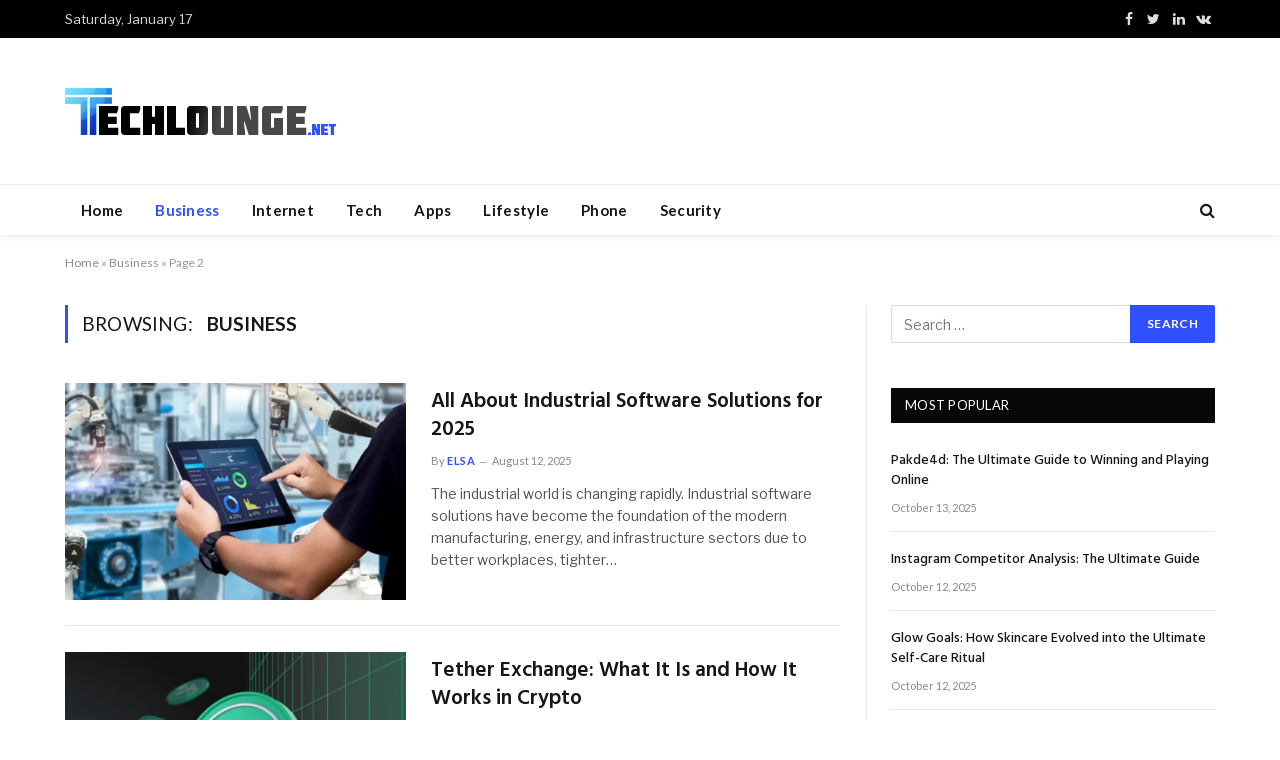

--- FILE ---
content_type: text/html; charset=utf-8
request_url: https://www.techlounge.net/business/page/2/
body_size: 20071
content:
<!DOCTYPE html>
<html lang="en-US" class="s-light site-s-light">

<head><meta charset="UTF-8" /><script>if(navigator.userAgent.match(/MSIE|Internet Explorer/i)||navigator.userAgent.match(/Trident\/7\..*?rv:11/i)){var href=document.location.href;if(!href.match(/[?&]nowprocket/)){if(href.indexOf("?")==-1){if(href.indexOf("#")==-1){document.location.href=href+"?nowprocket=1"}else{document.location.href=href.replace("#","?nowprocket=1#")}}else{if(href.indexOf("#")==-1){document.location.href=href+"&nowprocket=1"}else{document.location.href=href.replace("#","&nowprocket=1#")}}}}</script><script>(()=>{class RocketLazyLoadScripts{constructor(){this.v="2.0.4",this.userEvents=["keydown","keyup","mousedown","mouseup","mousemove","mouseover","mouseout","touchmove","touchstart","touchend","touchcancel","wheel","click","dblclick","input"],this.attributeEvents=["onblur","onclick","oncontextmenu","ondblclick","onfocus","onmousedown","onmouseenter","onmouseleave","onmousemove","onmouseout","onmouseover","onmouseup","onmousewheel","onscroll","onsubmit"]}async t(){this.i(),this.o(),/iP(ad|hone)/.test(navigator.userAgent)&&this.h(),this.u(),this.l(this),this.m(),this.k(this),this.p(this),this._(),await Promise.all([this.R(),this.L()]),this.lastBreath=Date.now(),this.S(this),this.P(),this.D(),this.O(),this.M(),await this.C(this.delayedScripts.normal),await this.C(this.delayedScripts.defer),await this.C(this.delayedScripts.async),await this.T(),await this.F(),await this.j(),await this.A(),window.dispatchEvent(new Event("rocket-allScriptsLoaded")),this.everythingLoaded=!0,this.lastTouchEnd&&await new Promise(t=>setTimeout(t,500-Date.now()+this.lastTouchEnd)),this.I(),this.H(),this.U(),this.W()}i(){this.CSPIssue=sessionStorage.getItem("rocketCSPIssue"),document.addEventListener("securitypolicyviolation",t=>{this.CSPIssue||"script-src-elem"!==t.violatedDirective||"data"!==t.blockedURI||(this.CSPIssue=!0,sessionStorage.setItem("rocketCSPIssue",!0))},{isRocket:!0})}o(){window.addEventListener("pageshow",t=>{this.persisted=t.persisted,this.realWindowLoadedFired=!0},{isRocket:!0}),window.addEventListener("pagehide",()=>{this.onFirstUserAction=null},{isRocket:!0})}h(){let t;function e(e){t=e}window.addEventListener("touchstart",e,{isRocket:!0}),window.addEventListener("touchend",function i(o){o.changedTouches[0]&&t.changedTouches[0]&&Math.abs(o.changedTouches[0].pageX-t.changedTouches[0].pageX)<10&&Math.abs(o.changedTouches[0].pageY-t.changedTouches[0].pageY)<10&&o.timeStamp-t.timeStamp<200&&(window.removeEventListener("touchstart",e,{isRocket:!0}),window.removeEventListener("touchend",i,{isRocket:!0}),"INPUT"===o.target.tagName&&"text"===o.target.type||(o.target.dispatchEvent(new TouchEvent("touchend",{target:o.target,bubbles:!0})),o.target.dispatchEvent(new MouseEvent("mouseover",{target:o.target,bubbles:!0})),o.target.dispatchEvent(new PointerEvent("click",{target:o.target,bubbles:!0,cancelable:!0,detail:1,clientX:o.changedTouches[0].clientX,clientY:o.changedTouches[0].clientY})),event.preventDefault()))},{isRocket:!0})}q(t){this.userActionTriggered||("mousemove"!==t.type||this.firstMousemoveIgnored?"keyup"===t.type||"mouseover"===t.type||"mouseout"===t.type||(this.userActionTriggered=!0,this.onFirstUserAction&&this.onFirstUserAction()):this.firstMousemoveIgnored=!0),"click"===t.type&&t.preventDefault(),t.stopPropagation(),t.stopImmediatePropagation(),"touchstart"===this.lastEvent&&"touchend"===t.type&&(this.lastTouchEnd=Date.now()),"click"===t.type&&(this.lastTouchEnd=0),this.lastEvent=t.type,t.composedPath&&t.composedPath()[0].getRootNode()instanceof ShadowRoot&&(t.rocketTarget=t.composedPath()[0]),this.savedUserEvents.push(t)}u(){this.savedUserEvents=[],this.userEventHandler=this.q.bind(this),this.userEvents.forEach(t=>window.addEventListener(t,this.userEventHandler,{passive:!1,isRocket:!0})),document.addEventListener("visibilitychange",this.userEventHandler,{isRocket:!0})}U(){this.userEvents.forEach(t=>window.removeEventListener(t,this.userEventHandler,{passive:!1,isRocket:!0})),document.removeEventListener("visibilitychange",this.userEventHandler,{isRocket:!0}),this.savedUserEvents.forEach(t=>{(t.rocketTarget||t.target).dispatchEvent(new window[t.constructor.name](t.type,t))})}m(){const t="return false",e=Array.from(this.attributeEvents,t=>"data-rocket-"+t),i="["+this.attributeEvents.join("],[")+"]",o="[data-rocket-"+this.attributeEvents.join("],[data-rocket-")+"]",s=(e,i,o)=>{o&&o!==t&&(e.setAttribute("data-rocket-"+i,o),e["rocket"+i]=new Function("event",o),e.setAttribute(i,t))};new MutationObserver(t=>{for(const n of t)"attributes"===n.type&&(n.attributeName.startsWith("data-rocket-")||this.everythingLoaded?n.attributeName.startsWith("data-rocket-")&&this.everythingLoaded&&this.N(n.target,n.attributeName.substring(12)):s(n.target,n.attributeName,n.target.getAttribute(n.attributeName))),"childList"===n.type&&n.addedNodes.forEach(t=>{if(t.nodeType===Node.ELEMENT_NODE)if(this.everythingLoaded)for(const i of[t,...t.querySelectorAll(o)])for(const t of i.getAttributeNames())e.includes(t)&&this.N(i,t.substring(12));else for(const e of[t,...t.querySelectorAll(i)])for(const t of e.getAttributeNames())this.attributeEvents.includes(t)&&s(e,t,e.getAttribute(t))})}).observe(document,{subtree:!0,childList:!0,attributeFilter:[...this.attributeEvents,...e]})}I(){this.attributeEvents.forEach(t=>{document.querySelectorAll("[data-rocket-"+t+"]").forEach(e=>{this.N(e,t)})})}N(t,e){const i=t.getAttribute("data-rocket-"+e);i&&(t.setAttribute(e,i),t.removeAttribute("data-rocket-"+e))}k(t){Object.defineProperty(HTMLElement.prototype,"onclick",{get(){return this.rocketonclick||null},set(e){this.rocketonclick=e,this.setAttribute(t.everythingLoaded?"onclick":"data-rocket-onclick","this.rocketonclick(event)")}})}S(t){function e(e,i){let o=e[i];e[i]=null,Object.defineProperty(e,i,{get:()=>o,set(s){t.everythingLoaded?o=s:e["rocket"+i]=o=s}})}e(document,"onreadystatechange"),e(window,"onload"),e(window,"onpageshow");try{Object.defineProperty(document,"readyState",{get:()=>t.rocketReadyState,set(e){t.rocketReadyState=e},configurable:!0}),document.readyState="loading"}catch(t){console.log("WPRocket DJE readyState conflict, bypassing")}}l(t){this.originalAddEventListener=EventTarget.prototype.addEventListener,this.originalRemoveEventListener=EventTarget.prototype.removeEventListener,this.savedEventListeners=[],EventTarget.prototype.addEventListener=function(e,i,o){o&&o.isRocket||!t.B(e,this)&&!t.userEvents.includes(e)||t.B(e,this)&&!t.userActionTriggered||e.startsWith("rocket-")||t.everythingLoaded?t.originalAddEventListener.call(this,e,i,o):(t.savedEventListeners.push({target:this,remove:!1,type:e,func:i,options:o}),"mouseenter"!==e&&"mouseleave"!==e||t.originalAddEventListener.call(this,e,t.savedUserEvents.push,o))},EventTarget.prototype.removeEventListener=function(e,i,o){o&&o.isRocket||!t.B(e,this)&&!t.userEvents.includes(e)||t.B(e,this)&&!t.userActionTriggered||e.startsWith("rocket-")||t.everythingLoaded?t.originalRemoveEventListener.call(this,e,i,o):t.savedEventListeners.push({target:this,remove:!0,type:e,func:i,options:o})}}J(t,e){this.savedEventListeners=this.savedEventListeners.filter(i=>{let o=i.type,s=i.target||window;return e!==o||t!==s||(this.B(o,s)&&(i.type="rocket-"+o),this.$(i),!1)})}H(){EventTarget.prototype.addEventListener=this.originalAddEventListener,EventTarget.prototype.removeEventListener=this.originalRemoveEventListener,this.savedEventListeners.forEach(t=>this.$(t))}$(t){t.remove?this.originalRemoveEventListener.call(t.target,t.type,t.func,t.options):this.originalAddEventListener.call(t.target,t.type,t.func,t.options)}p(t){let e;function i(e){return t.everythingLoaded?e:e.split(" ").map(t=>"load"===t||t.startsWith("load.")?"rocket-jquery-load":t).join(" ")}function o(o){function s(e){const s=o.fn[e];o.fn[e]=o.fn.init.prototype[e]=function(){return this[0]===window&&t.userActionTriggered&&("string"==typeof arguments[0]||arguments[0]instanceof String?arguments[0]=i(arguments[0]):"object"==typeof arguments[0]&&Object.keys(arguments[0]).forEach(t=>{const e=arguments[0][t];delete arguments[0][t],arguments[0][i(t)]=e})),s.apply(this,arguments),this}}if(o&&o.fn&&!t.allJQueries.includes(o)){const e={DOMContentLoaded:[],"rocket-DOMContentLoaded":[]};for(const t in e)document.addEventListener(t,()=>{e[t].forEach(t=>t())},{isRocket:!0});o.fn.ready=o.fn.init.prototype.ready=function(i){function s(){parseInt(o.fn.jquery)>2?setTimeout(()=>i.bind(document)(o)):i.bind(document)(o)}return"function"==typeof i&&(t.realDomReadyFired?!t.userActionTriggered||t.fauxDomReadyFired?s():e["rocket-DOMContentLoaded"].push(s):e.DOMContentLoaded.push(s)),o([])},s("on"),s("one"),s("off"),t.allJQueries.push(o)}e=o}t.allJQueries=[],o(window.jQuery),Object.defineProperty(window,"jQuery",{get:()=>e,set(t){o(t)}})}P(){const t=new Map;document.write=document.writeln=function(e){const i=document.currentScript,o=document.createRange(),s=i.parentElement;let n=t.get(i);void 0===n&&(n=i.nextSibling,t.set(i,n));const c=document.createDocumentFragment();o.setStart(c,0),c.appendChild(o.createContextualFragment(e)),s.insertBefore(c,n)}}async R(){return new Promise(t=>{this.userActionTriggered?t():this.onFirstUserAction=t})}async L(){return new Promise(t=>{document.addEventListener("DOMContentLoaded",()=>{this.realDomReadyFired=!0,t()},{isRocket:!0})})}async j(){return this.realWindowLoadedFired?Promise.resolve():new Promise(t=>{window.addEventListener("load",t,{isRocket:!0})})}M(){this.pendingScripts=[];this.scriptsMutationObserver=new MutationObserver(t=>{for(const e of t)e.addedNodes.forEach(t=>{"SCRIPT"!==t.tagName||t.noModule||t.isWPRocket||this.pendingScripts.push({script:t,promise:new Promise(e=>{const i=()=>{const i=this.pendingScripts.findIndex(e=>e.script===t);i>=0&&this.pendingScripts.splice(i,1),e()};t.addEventListener("load",i,{isRocket:!0}),t.addEventListener("error",i,{isRocket:!0}),setTimeout(i,1e3)})})})}),this.scriptsMutationObserver.observe(document,{childList:!0,subtree:!0})}async F(){await this.X(),this.pendingScripts.length?(await this.pendingScripts[0].promise,await this.F()):this.scriptsMutationObserver.disconnect()}D(){this.delayedScripts={normal:[],async:[],defer:[]},document.querySelectorAll("script[type$=rocketlazyloadscript]").forEach(t=>{t.hasAttribute("data-rocket-src")?t.hasAttribute("async")&&!1!==t.async?this.delayedScripts.async.push(t):t.hasAttribute("defer")&&!1!==t.defer||"module"===t.getAttribute("data-rocket-type")?this.delayedScripts.defer.push(t):this.delayedScripts.normal.push(t):this.delayedScripts.normal.push(t)})}async _(){await this.L();let t=[];document.querySelectorAll("script[type$=rocketlazyloadscript][data-rocket-src]").forEach(e=>{let i=e.getAttribute("data-rocket-src");if(i&&!i.startsWith("data:")){i.startsWith("//")&&(i=location.protocol+i);try{const o=new URL(i).origin;o!==location.origin&&t.push({src:o,crossOrigin:e.crossOrigin||"module"===e.getAttribute("data-rocket-type")})}catch(t){}}}),t=[...new Map(t.map(t=>[JSON.stringify(t),t])).values()],this.Y(t,"preconnect")}async G(t){if(await this.K(),!0!==t.noModule||!("noModule"in HTMLScriptElement.prototype))return new Promise(e=>{let i;function o(){(i||t).setAttribute("data-rocket-status","executed"),e()}try{if(navigator.userAgent.includes("Firefox/")||""===navigator.vendor||this.CSPIssue)i=document.createElement("script"),[...t.attributes].forEach(t=>{let e=t.nodeName;"type"!==e&&("data-rocket-type"===e&&(e="type"),"data-rocket-src"===e&&(e="src"),i.setAttribute(e,t.nodeValue))}),t.text&&(i.text=t.text),t.nonce&&(i.nonce=t.nonce),i.hasAttribute("src")?(i.addEventListener("load",o,{isRocket:!0}),i.addEventListener("error",()=>{i.setAttribute("data-rocket-status","failed-network"),e()},{isRocket:!0}),setTimeout(()=>{i.isConnected||e()},1)):(i.text=t.text,o()),i.isWPRocket=!0,t.parentNode.replaceChild(i,t);else{const i=t.getAttribute("data-rocket-type"),s=t.getAttribute("data-rocket-src");i?(t.type=i,t.removeAttribute("data-rocket-type")):t.removeAttribute("type"),t.addEventListener("load",o,{isRocket:!0}),t.addEventListener("error",i=>{this.CSPIssue&&i.target.src.startsWith("data:")?(console.log("WPRocket: CSP fallback activated"),t.removeAttribute("src"),this.G(t).then(e)):(t.setAttribute("data-rocket-status","failed-network"),e())},{isRocket:!0}),s?(t.fetchPriority="high",t.removeAttribute("data-rocket-src"),t.src=s):t.src="data:text/javascript;base64,"+window.btoa(unescape(encodeURIComponent(t.text)))}}catch(i){t.setAttribute("data-rocket-status","failed-transform"),e()}});t.setAttribute("data-rocket-status","skipped")}async C(t){const e=t.shift();return e?(e.isConnected&&await this.G(e),this.C(t)):Promise.resolve()}O(){this.Y([...this.delayedScripts.normal,...this.delayedScripts.defer,...this.delayedScripts.async],"preload")}Y(t,e){this.trash=this.trash||[];let i=!0;var o=document.createDocumentFragment();t.forEach(t=>{const s=t.getAttribute&&t.getAttribute("data-rocket-src")||t.src;if(s&&!s.startsWith("data:")){const n=document.createElement("link");n.href=s,n.rel=e,"preconnect"!==e&&(n.as="script",n.fetchPriority=i?"high":"low"),t.getAttribute&&"module"===t.getAttribute("data-rocket-type")&&(n.crossOrigin=!0),t.crossOrigin&&(n.crossOrigin=t.crossOrigin),t.integrity&&(n.integrity=t.integrity),t.nonce&&(n.nonce=t.nonce),o.appendChild(n),this.trash.push(n),i=!1}}),document.head.appendChild(o)}W(){this.trash.forEach(t=>t.remove())}async T(){try{document.readyState="interactive"}catch(t){}this.fauxDomReadyFired=!0;try{await this.K(),this.J(document,"readystatechange"),document.dispatchEvent(new Event("rocket-readystatechange")),await this.K(),document.rocketonreadystatechange&&document.rocketonreadystatechange(),await this.K(),this.J(document,"DOMContentLoaded"),document.dispatchEvent(new Event("rocket-DOMContentLoaded")),await this.K(),this.J(window,"DOMContentLoaded"),window.dispatchEvent(new Event("rocket-DOMContentLoaded"))}catch(t){console.error(t)}}async A(){try{document.readyState="complete"}catch(t){}try{await this.K(),this.J(document,"readystatechange"),document.dispatchEvent(new Event("rocket-readystatechange")),await this.K(),document.rocketonreadystatechange&&document.rocketonreadystatechange(),await this.K(),this.J(window,"load"),window.dispatchEvent(new Event("rocket-load")),await this.K(),window.rocketonload&&window.rocketonload(),await this.K(),this.allJQueries.forEach(t=>t(window).trigger("rocket-jquery-load")),await this.K(),this.J(window,"pageshow");const t=new Event("rocket-pageshow");t.persisted=this.persisted,window.dispatchEvent(t),await this.K(),window.rocketonpageshow&&window.rocketonpageshow({persisted:this.persisted})}catch(t){console.error(t)}}async K(){Date.now()-this.lastBreath>45&&(await this.X(),this.lastBreath=Date.now())}async X(){return document.hidden?new Promise(t=>setTimeout(t)):new Promise(t=>requestAnimationFrame(t))}B(t,e){return e===document&&"readystatechange"===t||(e===document&&"DOMContentLoaded"===t||(e===window&&"DOMContentLoaded"===t||(e===window&&"load"===t||e===window&&"pageshow"===t)))}static run(){(new RocketLazyLoadScripts).t()}}RocketLazyLoadScripts.run()})();</script>

	
	<meta name="viewport" content="width=device-width, initial-scale=1" />
	<meta name='robots' content='index, follow, max-image-preview:large, max-snippet:-1, max-video-preview:-1' />

	<!-- This site is optimized with the Yoast SEO plugin v26.7 - https://yoast.com/wordpress/plugins/seo/ -->
	<title>Business Archives - Page 2 of 6 - Tech Lounge</title><link rel="preload" as="font" href="https://www.techlounge.net/wp-content/themes/smart-mag/css/icons/fonts/ts-icons.woff2?v2.2" type="font/woff2" crossorigin="anonymous" />
<link data-rocket-preload as="style" href="https://fonts.googleapis.com/css?family=Libre%20Franklin%3A400%2C400i%2C500%2C600%7CLato%3A400%2C700%2C900%7CHind%3A400%2C500%2C600&#038;display=swap" rel="preload">
<link href="https://fonts.googleapis.com/css?family=Libre%20Franklin%3A400%2C400i%2C500%2C600%7CLato%3A400%2C700%2C900%7CHind%3A400%2C500%2C600&#038;display=swap" media="print" onload="this.media=&#039;all&#039;" rel="stylesheet">
<noscript><link rel="stylesheet" href="https://fonts.googleapis.com/css?family=Libre%20Franklin%3A400%2C400i%2C500%2C600%7CLato%3A400%2C700%2C900%7CHind%3A400%2C500%2C600&#038;display=swap"></noscript>
	<link rel="canonical" href="https://www.techlounge.net/business/page/2/" />
	<link rel="prev" href="https://www.techlounge.net/business/" />
	<link rel="next" href="https://www.techlounge.net/business/page/3/" />
	<meta property="og:locale" content="en_US" />
	<meta property="og:type" content="article" />
	<meta property="og:title" content="Business Archives - Page 2 of 6 - Tech Lounge" />
	<meta property="og:url" content="https://www.techlounge.net/business/" />
	<meta property="og:site_name" content="Tech Lounge" />
	<meta name="twitter:card" content="summary_large_image" />
	<script type="application/ld+json" class="yoast-schema-graph">{"@context":"https://schema.org","@graph":[{"@type":"CollectionPage","@id":"https://www.techlounge.net/business/","url":"https://www.techlounge.net/business/page/2/","name":"Business Archives - Page 2 of 6 - Tech Lounge","isPartOf":{"@id":"https://www.techlounge.net/#website"},"primaryImageOfPage":{"@id":"https://www.techlounge.net/business/page/2/#primaryimage"},"image":{"@id":"https://www.techlounge.net/business/page/2/#primaryimage"},"thumbnailUrl":"https://www.techlounge.net/wp-content/uploads/2025/08/manufacture_Hero_09f9a4f919.webp","breadcrumb":{"@id":"https://www.techlounge.net/business/page/2/#breadcrumb"},"inLanguage":"en-US"},{"@type":"ImageObject","inLanguage":"en-US","@id":"https://www.techlounge.net/business/page/2/#primaryimage","url":"https://www.techlounge.net/wp-content/uploads/2025/08/manufacture_Hero_09f9a4f919.webp","contentUrl":"https://www.techlounge.net/wp-content/uploads/2025/08/manufacture_Hero_09f9a4f919.webp","width":1532,"height":1002,"caption":"Industrial Software Solutions"},{"@type":"BreadcrumbList","@id":"https://www.techlounge.net/business/page/2/#breadcrumb","itemListElement":[{"@type":"ListItem","position":1,"name":"Home","item":"https://www.techlounge.net/"},{"@type":"ListItem","position":2,"name":"Business"}]},{"@type":"WebSite","@id":"https://www.techlounge.net/#website","url":"https://www.techlounge.net/","name":"Tech Lounge","description":"Just another WordPress site","publisher":{"@id":"https://www.techlounge.net/#/schema/person/14c288294785d288333a9ac676b78565"},"potentialAction":[{"@type":"SearchAction","target":{"@type":"EntryPoint","urlTemplate":"https://www.techlounge.net/?s={search_term_string}"},"query-input":{"@type":"PropertyValueSpecification","valueRequired":true,"valueName":"search_term_string"}}],"inLanguage":"en-US"},{"@type":["Person","Organization"],"@id":"https://www.techlounge.net/#/schema/person/14c288294785d288333a9ac676b78565","name":"admin","image":{"@type":"ImageObject","inLanguage":"en-US","@id":"https://www.techlounge.net/#/schema/person/image/","url":"https://secure.gravatar.com/avatar/ef785faecaf4b82561c4cf8058b0593cfc81d172aa7948b278e64d885699896d?s=96&d=mm&r=g","contentUrl":"https://secure.gravatar.com/avatar/ef785faecaf4b82561c4cf8058b0593cfc81d172aa7948b278e64d885699896d?s=96&d=mm&r=g","caption":"admin"},"logo":{"@id":"https://www.techlounge.net/#/schema/person/image/"},"sameAs":["https://techlounge.net"]}]}</script>
	<!-- / Yoast SEO plugin. -->


<link rel='dns-prefetch' href='//fonts.googleapis.com' />
<link href='https://fonts.gstatic.com' crossorigin rel='preconnect' />
<link rel="alternate" type="application/rss+xml" title="Tech Lounge &raquo; Feed" href="https://www.techlounge.net/feed/" />
<link rel="alternate" type="application/rss+xml" title="Tech Lounge &raquo; Comments Feed" href="https://www.techlounge.net/comments/feed/" />
<link rel="alternate" type="application/rss+xml" title="Tech Lounge &raquo; Business Category Feed" href="https://www.techlounge.net/business/feed/" />
<style id='wp-img-auto-sizes-contain-inline-css' type='text/css'>
img:is([sizes=auto i],[sizes^="auto," i]){contain-intrinsic-size:3000px 1500px}
/*# sourceURL=wp-img-auto-sizes-contain-inline-css */
</style>
<style id='wp-emoji-styles-inline-css' type='text/css'>

	img.wp-smiley, img.emoji {
		display: inline !important;
		border: none !important;
		box-shadow: none !important;
		height: 1em !important;
		width: 1em !important;
		margin: 0 0.07em !important;
		vertical-align: -0.1em !important;
		background: none !important;
		padding: 0 !important;
	}
/*# sourceURL=wp-emoji-styles-inline-css */
</style>
<link rel='stylesheet' id='wp-block-library-css' href='https://www.techlounge.net/wp-includes/css/dist/block-library/style.min.css?ver=6.9' type='text/css' media='all' />
<style id='classic-theme-styles-inline-css' type='text/css'>
/*! This file is auto-generated */
.wp-block-button__link{color:#fff;background-color:#32373c;border-radius:9999px;box-shadow:none;text-decoration:none;padding:calc(.667em + 2px) calc(1.333em + 2px);font-size:1.125em}.wp-block-file__button{background:#32373c;color:#fff;text-decoration:none}
/*# sourceURL=/wp-includes/css/classic-themes.min.css */
</style>
<style id='global-styles-inline-css' type='text/css'>
:root{--wp--preset--aspect-ratio--square: 1;--wp--preset--aspect-ratio--4-3: 4/3;--wp--preset--aspect-ratio--3-4: 3/4;--wp--preset--aspect-ratio--3-2: 3/2;--wp--preset--aspect-ratio--2-3: 2/3;--wp--preset--aspect-ratio--16-9: 16/9;--wp--preset--aspect-ratio--9-16: 9/16;--wp--preset--color--black: #000000;--wp--preset--color--cyan-bluish-gray: #abb8c3;--wp--preset--color--white: #ffffff;--wp--preset--color--pale-pink: #f78da7;--wp--preset--color--vivid-red: #cf2e2e;--wp--preset--color--luminous-vivid-orange: #ff6900;--wp--preset--color--luminous-vivid-amber: #fcb900;--wp--preset--color--light-green-cyan: #7bdcb5;--wp--preset--color--vivid-green-cyan: #00d084;--wp--preset--color--pale-cyan-blue: #8ed1fc;--wp--preset--color--vivid-cyan-blue: #0693e3;--wp--preset--color--vivid-purple: #9b51e0;--wp--preset--gradient--vivid-cyan-blue-to-vivid-purple: linear-gradient(135deg,rgb(6,147,227) 0%,rgb(155,81,224) 100%);--wp--preset--gradient--light-green-cyan-to-vivid-green-cyan: linear-gradient(135deg,rgb(122,220,180) 0%,rgb(0,208,130) 100%);--wp--preset--gradient--luminous-vivid-amber-to-luminous-vivid-orange: linear-gradient(135deg,rgb(252,185,0) 0%,rgb(255,105,0) 100%);--wp--preset--gradient--luminous-vivid-orange-to-vivid-red: linear-gradient(135deg,rgb(255,105,0) 0%,rgb(207,46,46) 100%);--wp--preset--gradient--very-light-gray-to-cyan-bluish-gray: linear-gradient(135deg,rgb(238,238,238) 0%,rgb(169,184,195) 100%);--wp--preset--gradient--cool-to-warm-spectrum: linear-gradient(135deg,rgb(74,234,220) 0%,rgb(151,120,209) 20%,rgb(207,42,186) 40%,rgb(238,44,130) 60%,rgb(251,105,98) 80%,rgb(254,248,76) 100%);--wp--preset--gradient--blush-light-purple: linear-gradient(135deg,rgb(255,206,236) 0%,rgb(152,150,240) 100%);--wp--preset--gradient--blush-bordeaux: linear-gradient(135deg,rgb(254,205,165) 0%,rgb(254,45,45) 50%,rgb(107,0,62) 100%);--wp--preset--gradient--luminous-dusk: linear-gradient(135deg,rgb(255,203,112) 0%,rgb(199,81,192) 50%,rgb(65,88,208) 100%);--wp--preset--gradient--pale-ocean: linear-gradient(135deg,rgb(255,245,203) 0%,rgb(182,227,212) 50%,rgb(51,167,181) 100%);--wp--preset--gradient--electric-grass: linear-gradient(135deg,rgb(202,248,128) 0%,rgb(113,206,126) 100%);--wp--preset--gradient--midnight: linear-gradient(135deg,rgb(2,3,129) 0%,rgb(40,116,252) 100%);--wp--preset--font-size--small: 13px;--wp--preset--font-size--medium: 20px;--wp--preset--font-size--large: 36px;--wp--preset--font-size--x-large: 42px;--wp--preset--spacing--20: 0.44rem;--wp--preset--spacing--30: 0.67rem;--wp--preset--spacing--40: 1rem;--wp--preset--spacing--50: 1.5rem;--wp--preset--spacing--60: 2.25rem;--wp--preset--spacing--70: 3.38rem;--wp--preset--spacing--80: 5.06rem;--wp--preset--shadow--natural: 6px 6px 9px rgba(0, 0, 0, 0.2);--wp--preset--shadow--deep: 12px 12px 50px rgba(0, 0, 0, 0.4);--wp--preset--shadow--sharp: 6px 6px 0px rgba(0, 0, 0, 0.2);--wp--preset--shadow--outlined: 6px 6px 0px -3px rgb(255, 255, 255), 6px 6px rgb(0, 0, 0);--wp--preset--shadow--crisp: 6px 6px 0px rgb(0, 0, 0);}:where(.is-layout-flex){gap: 0.5em;}:where(.is-layout-grid){gap: 0.5em;}body .is-layout-flex{display: flex;}.is-layout-flex{flex-wrap: wrap;align-items: center;}.is-layout-flex > :is(*, div){margin: 0;}body .is-layout-grid{display: grid;}.is-layout-grid > :is(*, div){margin: 0;}:where(.wp-block-columns.is-layout-flex){gap: 2em;}:where(.wp-block-columns.is-layout-grid){gap: 2em;}:where(.wp-block-post-template.is-layout-flex){gap: 1.25em;}:where(.wp-block-post-template.is-layout-grid){gap: 1.25em;}.has-black-color{color: var(--wp--preset--color--black) !important;}.has-cyan-bluish-gray-color{color: var(--wp--preset--color--cyan-bluish-gray) !important;}.has-white-color{color: var(--wp--preset--color--white) !important;}.has-pale-pink-color{color: var(--wp--preset--color--pale-pink) !important;}.has-vivid-red-color{color: var(--wp--preset--color--vivid-red) !important;}.has-luminous-vivid-orange-color{color: var(--wp--preset--color--luminous-vivid-orange) !important;}.has-luminous-vivid-amber-color{color: var(--wp--preset--color--luminous-vivid-amber) !important;}.has-light-green-cyan-color{color: var(--wp--preset--color--light-green-cyan) !important;}.has-vivid-green-cyan-color{color: var(--wp--preset--color--vivid-green-cyan) !important;}.has-pale-cyan-blue-color{color: var(--wp--preset--color--pale-cyan-blue) !important;}.has-vivid-cyan-blue-color{color: var(--wp--preset--color--vivid-cyan-blue) !important;}.has-vivid-purple-color{color: var(--wp--preset--color--vivid-purple) !important;}.has-black-background-color{background-color: var(--wp--preset--color--black) !important;}.has-cyan-bluish-gray-background-color{background-color: var(--wp--preset--color--cyan-bluish-gray) !important;}.has-white-background-color{background-color: var(--wp--preset--color--white) !important;}.has-pale-pink-background-color{background-color: var(--wp--preset--color--pale-pink) !important;}.has-vivid-red-background-color{background-color: var(--wp--preset--color--vivid-red) !important;}.has-luminous-vivid-orange-background-color{background-color: var(--wp--preset--color--luminous-vivid-orange) !important;}.has-luminous-vivid-amber-background-color{background-color: var(--wp--preset--color--luminous-vivid-amber) !important;}.has-light-green-cyan-background-color{background-color: var(--wp--preset--color--light-green-cyan) !important;}.has-vivid-green-cyan-background-color{background-color: var(--wp--preset--color--vivid-green-cyan) !important;}.has-pale-cyan-blue-background-color{background-color: var(--wp--preset--color--pale-cyan-blue) !important;}.has-vivid-cyan-blue-background-color{background-color: var(--wp--preset--color--vivid-cyan-blue) !important;}.has-vivid-purple-background-color{background-color: var(--wp--preset--color--vivid-purple) !important;}.has-black-border-color{border-color: var(--wp--preset--color--black) !important;}.has-cyan-bluish-gray-border-color{border-color: var(--wp--preset--color--cyan-bluish-gray) !important;}.has-white-border-color{border-color: var(--wp--preset--color--white) !important;}.has-pale-pink-border-color{border-color: var(--wp--preset--color--pale-pink) !important;}.has-vivid-red-border-color{border-color: var(--wp--preset--color--vivid-red) !important;}.has-luminous-vivid-orange-border-color{border-color: var(--wp--preset--color--luminous-vivid-orange) !important;}.has-luminous-vivid-amber-border-color{border-color: var(--wp--preset--color--luminous-vivid-amber) !important;}.has-light-green-cyan-border-color{border-color: var(--wp--preset--color--light-green-cyan) !important;}.has-vivid-green-cyan-border-color{border-color: var(--wp--preset--color--vivid-green-cyan) !important;}.has-pale-cyan-blue-border-color{border-color: var(--wp--preset--color--pale-cyan-blue) !important;}.has-vivid-cyan-blue-border-color{border-color: var(--wp--preset--color--vivid-cyan-blue) !important;}.has-vivid-purple-border-color{border-color: var(--wp--preset--color--vivid-purple) !important;}.has-vivid-cyan-blue-to-vivid-purple-gradient-background{background: var(--wp--preset--gradient--vivid-cyan-blue-to-vivid-purple) !important;}.has-light-green-cyan-to-vivid-green-cyan-gradient-background{background: var(--wp--preset--gradient--light-green-cyan-to-vivid-green-cyan) !important;}.has-luminous-vivid-amber-to-luminous-vivid-orange-gradient-background{background: var(--wp--preset--gradient--luminous-vivid-amber-to-luminous-vivid-orange) !important;}.has-luminous-vivid-orange-to-vivid-red-gradient-background{background: var(--wp--preset--gradient--luminous-vivid-orange-to-vivid-red) !important;}.has-very-light-gray-to-cyan-bluish-gray-gradient-background{background: var(--wp--preset--gradient--very-light-gray-to-cyan-bluish-gray) !important;}.has-cool-to-warm-spectrum-gradient-background{background: var(--wp--preset--gradient--cool-to-warm-spectrum) !important;}.has-blush-light-purple-gradient-background{background: var(--wp--preset--gradient--blush-light-purple) !important;}.has-blush-bordeaux-gradient-background{background: var(--wp--preset--gradient--blush-bordeaux) !important;}.has-luminous-dusk-gradient-background{background: var(--wp--preset--gradient--luminous-dusk) !important;}.has-pale-ocean-gradient-background{background: var(--wp--preset--gradient--pale-ocean) !important;}.has-electric-grass-gradient-background{background: var(--wp--preset--gradient--electric-grass) !important;}.has-midnight-gradient-background{background: var(--wp--preset--gradient--midnight) !important;}.has-small-font-size{font-size: var(--wp--preset--font-size--small) !important;}.has-medium-font-size{font-size: var(--wp--preset--font-size--medium) !important;}.has-large-font-size{font-size: var(--wp--preset--font-size--large) !important;}.has-x-large-font-size{font-size: var(--wp--preset--font-size--x-large) !important;}
:where(.wp-block-post-template.is-layout-flex){gap: 1.25em;}:where(.wp-block-post-template.is-layout-grid){gap: 1.25em;}
:where(.wp-block-term-template.is-layout-flex){gap: 1.25em;}:where(.wp-block-term-template.is-layout-grid){gap: 1.25em;}
:where(.wp-block-columns.is-layout-flex){gap: 2em;}:where(.wp-block-columns.is-layout-grid){gap: 2em;}
:root :where(.wp-block-pullquote){font-size: 1.5em;line-height: 1.6;}
/*# sourceURL=global-styles-inline-css */
</style>
<link data-minify="1" rel='stylesheet' id='smartmag-core-css' href='https://www.techlounge.net/wp-content/cache/min/1/wp-content/themes/smart-mag/style.css?ver=1768522072' type='text/css' media='all' />

<link data-minify="1" rel='stylesheet' id='magnific-popup-css' href='https://www.techlounge.net/wp-content/cache/min/1/wp-content/themes/smart-mag/css/lightbox.css?ver=1768522072' type='text/css' media='all' />
<link data-minify="1" rel='stylesheet' id='font-awesome4-css' href='https://www.techlounge.net/wp-content/cache/min/1/wp-content/themes/smart-mag/css/fontawesome/css/font-awesome.min.css?ver=1768522072' type='text/css' media='all' />
<link data-minify="1" rel='stylesheet' id='smartmag-icons-css' href='https://www.techlounge.net/wp-content/cache/min/1/wp-content/themes/smart-mag/css/icons/icons.css?ver=1768522072' type='text/css' media='all' />
<link data-minify="1" rel='stylesheet' id='smartmag-skin-css' href='https://www.techlounge.net/wp-content/cache/min/1/wp-content/themes/smart-mag/css/skin-trendy.css?ver=1768522072' type='text/css' media='all' />
<style id='smartmag-skin-inline-css' type='text/css'>
:root { --c-main: #304ffe;
--c-main-rgb: 48,79,254;
--main-width: 1150px; }
.smart-head-main { --c-shadow: rgba(10,10,10,0.04); }
.smart-head-main .smart-head-top { --head-h: 38px; }
.smart-head-main .smart-head-mid { --head-h: 146px; }
.s-dark .smart-head-main .smart-head-mid,
.smart-head-main .s-dark.smart-head-mid { background-color: #181818; }
.smart-head-main .smart-head-bot { --head-h: 52px; }
.navigation-main .menu > li > a { letter-spacing: 0.02em; }
.navigation-main { --nav-items-space: 16px; }
.smart-head-mobile .smart-head-mid { border-top-width: 3px; }
.mobile-menu { font-size: 15px; }
.smart-head-main .offcanvas-toggle { transform: scale(0.65); }
.loop-grid .ratio-is-custom { padding-bottom: calc(100% / 1.68); }
.loop-list .ratio-is-custom { padding-bottom: calc(100% / 1.575); }
.list-post { --list-p-media-width: 44%; --list-p-media-max-width: 85%; }
.list-post .media:not(i) { --list-p-media-max-width: 44%; }
.loop-small .media:not(i) { max-width: 104px; }
.single .featured .ratio-is-custom { padding-bottom: calc(100% / 2); }
.entry-content { font-size: 16px; }


.term-color-32 { --c-main: #ff6a5a; }
.navigation .menu-cat-32 { --c-term: #ff6a5a; }


.term-color-34 { --c-main: #0a0a0a; }
.navigation .menu-cat-34 { --c-term: #0a0a0a; }

/*# sourceURL=smartmag-skin-inline-css */
</style>
<script type="rocketlazyloadscript" data-rocket-type="text/javascript" data-rocket-src="https://www.techlounge.net/wp-includes/js/jquery/jquery.min.js?ver=3.7.1" id="jquery-core-js" data-rocket-defer defer></script>
<script type="rocketlazyloadscript" data-rocket-type="text/javascript" data-rocket-src="https://www.techlounge.net/wp-includes/js/jquery/jquery-migrate.min.js?ver=3.4.1" id="jquery-migrate-js" data-rocket-defer defer></script>
<link rel="https://api.w.org/" href="https://www.techlounge.net/wp-json/" /><link rel="alternate" title="JSON" type="application/json" href="https://www.techlounge.net/wp-json/wp/v2/categories/23" /><link rel="EditURI" type="application/rsd+xml" title="RSD" href="https://www.techlounge.net/xmlrpc.php?rsd" />
<meta name="generator" content="WordPress 6.9" />

		<script type="rocketlazyloadscript">
		var BunyadSchemeKey = 'bunyad-scheme';
		(() => {
			const d = document.documentElement;
			const c = d.classList;
			const scheme = localStorage.getItem(BunyadSchemeKey);
			if (scheme) {
				d.dataset.origClass = c;
				scheme === 'dark' ? c.remove('s-light', 'site-s-light') : c.remove('s-dark', 'site-s-dark');
				c.add('site-s-' + scheme, 's-' + scheme);
			}
		})();
		</script>
		<meta name="generator" content="Elementor 3.34.1; features: additional_custom_breakpoints; settings: css_print_method-external, google_font-enabled, font_display-auto">
			<style>
				.e-con.e-parent:nth-of-type(n+4):not(.e-lazyloaded):not(.e-no-lazyload),
				.e-con.e-parent:nth-of-type(n+4):not(.e-lazyloaded):not(.e-no-lazyload) * {
					background-image: none !important;
				}
				@media screen and (max-height: 1024px) {
					.e-con.e-parent:nth-of-type(n+3):not(.e-lazyloaded):not(.e-no-lazyload),
					.e-con.e-parent:nth-of-type(n+3):not(.e-lazyloaded):not(.e-no-lazyload) * {
						background-image: none !important;
					}
				}
				@media screen and (max-height: 640px) {
					.e-con.e-parent:nth-of-type(n+2):not(.e-lazyloaded):not(.e-no-lazyload),
					.e-con.e-parent:nth-of-type(n+2):not(.e-lazyloaded):not(.e-no-lazyload) * {
						background-image: none !important;
					}
				}
			</style>
			<!-- There is no amphtml version available for this URL. --><link rel="icon" href="https://www.techlounge.net/wp-content/uploads/2021/10/cropped-favicon-32x32.png" sizes="32x32" />
<link rel="icon" href="https://www.techlounge.net/wp-content/uploads/2021/10/cropped-favicon-192x192.png" sizes="192x192" />
<link rel="apple-touch-icon" href="https://www.techlounge.net/wp-content/uploads/2021/10/cropped-favicon-180x180.png" />
<meta name="msapplication-TileImage" content="https://www.techlounge.net/wp-content/uploads/2021/10/cropped-favicon-270x270.png" />
<noscript><style id="rocket-lazyload-nojs-css">.rll-youtube-player, [data-lazy-src]{display:none !important;}</style></noscript>

<meta name="generator" content="WP Rocket 3.20.1.2" data-wpr-features="wpr_delay_js wpr_defer_js wpr_minify_js wpr_lazyload_images wpr_lazyload_iframes wpr_minify_css wpr_preload_links wpr_desktop" /></head>

<body data-rsssl=1 class="archive paged category category-business category-23 paged-2 category-paged-2 wp-theme-smart-mag right-sidebar has-lb has-lb-sm has-sb-sep layout-normal elementor-default elementor-kit-2488">



<div data-rocket-location-hash="a933d212100e5e0b47adec7322983482" class="main-wrap">

	
<div data-rocket-location-hash="f095da910053694a9017f7c35c9c7614" class="off-canvas-backdrop"></div>
<div data-rocket-location-hash="cb6c1afdedb1d71278840475ddbd0f82" class="mobile-menu-container off-canvas" id="off-canvas">

	<div data-rocket-location-hash="74c5b8180307cd6dba3c190477edcc0a" class="off-canvas-head">
		<a href="#" class="close"><i class="tsi tsi-times"></i></a>

		<div class="ts-logo">
					</div>
	</div>

	<div data-rocket-location-hash="43bfab4188aca985be6c3bccc02821fc" class="off-canvas-content">

					<ul class="mobile-menu"></ul>
		
		
		
		<div class="spc-social spc-social-b smart-head-social">
		
			
				<a href="#" class="link s-facebook" target="_blank" rel="noopener">
					<i class="icon tsi tsi-facebook"></i>
					<span class="visuallyhidden">Facebook</span>
				</a>
									
			
				<a href="#" class="link s-twitter" target="_blank" rel="noopener">
					<i class="icon tsi tsi-twitter"></i>
					<span class="visuallyhidden">Twitter</span>
				</a>
									
			
				<a href="#" class="link s-instagram" target="_blank" rel="noopener">
					<i class="icon tsi tsi-instagram"></i>
					<span class="visuallyhidden">Instagram</span>
				</a>
									
			
		</div>

		
	</div>

</div>
<div data-rocket-location-hash="f9374e4c84ec0c48f7c7696d9e2b9462" class="smart-head smart-head-a smart-head-main" id="smart-head" data-sticky="bot" data-sticky-type="smart">
	
	<div data-rocket-location-hash="4475d8fb7e34e0acbc78243b82cd7044" class="smart-head-row smart-head-top s-dark smart-head-row-full">

		<div class="inner wrap">

							
				<div class="items items-left ">
				
<span class="h-date">
	Saturday, January 17</span>	<div class="nav-wrap">
		<nav class="navigation navigation-small nav-hov-a has-search">
					</nav>
	</div>
				</div>

							
				<div class="items items-center empty">
								</div>

							
				<div class="items items-right ">
				
		<div class="spc-social spc-social-a smart-head-social">
		
			
				<a href="#" class="link s-facebook" target="_blank" rel="noopener">
					<i class="icon tsi tsi-facebook"></i>
					<span class="visuallyhidden">Facebook</span>
				</a>
									
			
				<a href="#" class="link s-twitter" target="_blank" rel="noopener">
					<i class="icon tsi tsi-twitter"></i>
					<span class="visuallyhidden">Twitter</span>
				</a>
									
			
				<a href="#" class="link s-linkedin" target="_blank" rel="noopener">
					<i class="icon tsi tsi-linkedin"></i>
					<span class="visuallyhidden">LinkedIn</span>
				</a>
									
			
				<a href="#" class="link s-vk" target="_blank" rel="noopener">
					<i class="icon tsi tsi-vk"></i>
					<span class="visuallyhidden">VKontakte</span>
				</a>
									
			
		</div>

						</div>

						
		</div>
	</div>

	
	<div data-rocket-location-hash="ce03145ae535fbfd496b3df978708424" class="smart-head-row smart-head-mid is-light smart-head-row-full">

		<div class="inner wrap">

							
				<div class="items items-left ">
					<a href="https://www.techlounge.net/" title="Tech Lounge" rel="home" class="logo-link ts-logo logo-is-image">
		<span>
			
				
					<img src="data:image/svg+xml,%3Csvg%20xmlns='http://www.w3.org/2000/svg'%20viewBox='0%200%20271%2047'%3E%3C/svg%3E" class="logo-image" alt="Tech Lounge" width="271" height="47" data-lazy-src="https://www.techlounge.net/wp-content/uploads/2021/10/techlounge.png"/><noscript><img src="https://www.techlounge.net/wp-content/uploads/2021/10/techlounge.png" class="logo-image" alt="Tech Lounge" width="271" height="47"/></noscript>
									 
					</span>
	</a>				</div>

							
				<div class="items items-center empty">
								</div>

							
				<div class="items items-right empty">
								</div>

						
		</div>
	</div>

	
	<div data-rocket-location-hash="c7492a6179348be100cfcc157ac1eb79" class="smart-head-row smart-head-bot is-light smart-head-row-full">

		<div class="inner wrap">

							
				<div class="items items-left ">
					<div class="nav-wrap">
		<nav class="navigation navigation-main nav-hov-a has-search">
			<ul id="menu-home" class="menu"><li id="menu-item-1695" class="menu-item menu-item-type-custom menu-item-object-custom menu-item-home menu-item-1695"><a href="https://www.techlounge.net/">Home</a></li>
<li id="menu-item-1689" class="menu-item menu-item-type-taxonomy menu-item-object-category current-menu-item menu-cat-23 menu-item-1689"><a href="https://www.techlounge.net/business/" aria-current="page">Business</a></li>
<li id="menu-item-1690" class="menu-item menu-item-type-taxonomy menu-item-object-category menu-cat-24 menu-item-1690"><a href="https://www.techlounge.net/internet/">Internet</a></li>
<li id="menu-item-1691" class="menu-item menu-item-type-taxonomy menu-item-object-category menu-cat-25 menu-item-1691"><a href="https://www.techlounge.net/tech/">Tech</a></li>
<li id="menu-item-1692" class="menu-item menu-item-type-taxonomy menu-item-object-category menu-cat-28 menu-item-1692"><a href="https://www.techlounge.net/apps/">Apps</a></li>
<li id="menu-item-1693" class="menu-item menu-item-type-taxonomy menu-item-object-category menu-cat-26 menu-item-1693"><a href="https://www.techlounge.net/lifestyle/">Lifestyle</a></li>
<li id="menu-item-1694" class="menu-item menu-item-type-taxonomy menu-item-object-category menu-cat-27 menu-item-1694"><a href="https://www.techlounge.net/phone/">Phone</a></li>
<li id="menu-item-1696" class="menu-item menu-item-type-taxonomy menu-item-object-category menu-cat-29 menu-item-1696"><a href="https://www.techlounge.net/security/">Security</a></li>
</ul>		</nav>
	</div>
				</div>

							
				<div class="items items-center empty">
								</div>

							
				<div class="items items-right ">
				

	<a href="#" class="search-icon has-icon-only is-icon" title="Search">
		<i class="tsi tsi-search"></i>
	</a>

				</div>

						
		</div>
	</div>

	</div>
<div data-rocket-location-hash="a870f57af906d424a0d446d3665d9e4f" class="smart-head smart-head-a smart-head-mobile" id="smart-head-mobile" data-sticky="mid" data-sticky-type>
	
	<div data-rocket-location-hash="522e39f5ff9abb3f1e23297cbe4d0864" class="smart-head-row smart-head-mid smart-head-row-3 is-light smart-head-row-full">

		<div class="inner wrap">

							
				<div class="items items-left ">
				
<button class="offcanvas-toggle has-icon" type="button" aria-label="Menu">
	<span class="hamburger-icon hamburger-icon-a">
		<span class="inner"></span>
	</span>
</button>				</div>

							
				<div class="items items-center ">
					<a href="https://www.techlounge.net/" title="Tech Lounge" rel="home" class="logo-link ts-logo logo-is-image">
		<span>
			
				
					<img src="data:image/svg+xml,%3Csvg%20xmlns='http://www.w3.org/2000/svg'%20viewBox='0%200%20271%2047'%3E%3C/svg%3E" class="logo-image" alt="Tech Lounge" width="271" height="47" data-lazy-src="https://www.techlounge.net/wp-content/uploads/2021/10/techlounge.png"/><noscript><img src="https://www.techlounge.net/wp-content/uploads/2021/10/techlounge.png" class="logo-image" alt="Tech Lounge" width="271" height="47"/></noscript>
									 
					</span>
	</a>				</div>

							
				<div class="items items-right ">
				

	<a href="#" class="search-icon has-icon-only is-icon" title="Search">
		<i class="tsi tsi-search"></i>
	</a>

				</div>

						
		</div>
	</div>

	</div>
<nav class="breadcrumbs is-full-width breadcrumbs-a" id="breadcrumb"><div class="inner ts-contain "><span><span><a href="https://www.techlounge.net/">Home</a></span> » <span><a href="https://www.techlounge.net/business/">Business</a></span> » <span class="breadcrumb_last" aria-current="page">Page 2</span></span></div></nav>
<div data-rocket-location-hash="ddb2245412fcafcdfccbe9c885211775" class="main ts-contain cf right-sidebar">
			<div data-rocket-location-hash="f9dd9017c44f236055f97ca1664166cf" class="ts-row">
			<div class="col-8 main-content">

							<h1 class="archive-heading">
					Browsing: <span>Business</span>				</h1>
						
					
							
					<section class="block-wrap block-posts-list mb-none" data-id="1">

				
			<div class="block-content">
					
	<div class="loop loop-list loop-sep loop-list-sep grid grid-1 md:grid-1 sm:grid-1">

				
			
<article class="l-post  m-pos-left list-post">

	
			<div class="media">

		
			<a href="https://www.techlounge.net/industrial-software-solutions/" class="image-link media-ratio ratio-is-custom" title="All About Industrial Software Solutions for 2025"><img fetchpriority="high" width="337" height="214" src="data:image/svg+xml,%3Csvg%20xmlns='http://www.w3.org/2000/svg'%20viewBox='0%200%20337%20214'%3E%3C/svg%3E" class="attachment-bunyad-medium size-bunyad-medium wp-post-image" alt="Industrial Software Solutions" data-lazy-sizes="(max-width: 337px) 100vw, 337px" title="All About Industrial Software Solutions for 2025" decoding="async" data-lazy-srcset="https://www.techlounge.net/wp-content/uploads/2025/08/manufacture_Hero_09f9a4f919-450x294.webp 450w, https://www.techlounge.net/wp-content/uploads/2025/08/manufacture_Hero_09f9a4f919-300x196.webp 300w, https://www.techlounge.net/wp-content/uploads/2025/08/manufacture_Hero_09f9a4f919-1024x670.webp 1024w, https://www.techlounge.net/wp-content/uploads/2025/08/manufacture_Hero_09f9a4f919-768x502.webp 768w, https://www.techlounge.net/wp-content/uploads/2025/08/manufacture_Hero_09f9a4f919-150x98.webp 150w, https://www.techlounge.net/wp-content/uploads/2025/08/manufacture_Hero_09f9a4f919-1200x785.webp 1200w, https://www.techlounge.net/wp-content/uploads/2025/08/manufacture_Hero_09f9a4f919.webp 1532w" data-lazy-src="https://www.techlounge.net/wp-content/uploads/2025/08/manufacture_Hero_09f9a4f919-450x294.webp" /><noscript><img fetchpriority="high" width="337" height="214" src="https://www.techlounge.net/wp-content/uploads/2025/08/manufacture_Hero_09f9a4f919-450x294.webp" class="attachment-bunyad-medium size-bunyad-medium wp-post-image" alt="Industrial Software Solutions" sizes="(max-width: 337px) 100vw, 337px" title="All About Industrial Software Solutions for 2025" decoding="async" srcset="https://www.techlounge.net/wp-content/uploads/2025/08/manufacture_Hero_09f9a4f919-450x294.webp 450w, https://www.techlounge.net/wp-content/uploads/2025/08/manufacture_Hero_09f9a4f919-300x196.webp 300w, https://www.techlounge.net/wp-content/uploads/2025/08/manufacture_Hero_09f9a4f919-1024x670.webp 1024w, https://www.techlounge.net/wp-content/uploads/2025/08/manufacture_Hero_09f9a4f919-768x502.webp 768w, https://www.techlounge.net/wp-content/uploads/2025/08/manufacture_Hero_09f9a4f919-150x98.webp 150w, https://www.techlounge.net/wp-content/uploads/2025/08/manufacture_Hero_09f9a4f919-1200x785.webp 1200w, https://www.techlounge.net/wp-content/uploads/2025/08/manufacture_Hero_09f9a4f919.webp 1532w" /></noscript></a>			
			
			
			
		
		</div>
	

	
		<div class="content">

			<div class="post-meta post-meta-a has-below"><h2 class="is-title post-title"><a href="https://www.techlounge.net/industrial-software-solutions/">All About Industrial Software Solutions for 2025</a></h2><div class="post-meta-items meta-below"><span class="meta-item post-author"><span class="by">By</span> <a href="https://www.techlounge.net/author/elsa/" title="Posts by Elsa" rel="author">Elsa</a></span><span class="meta-item date"><span class="date-link"><time class="post-date" datetime="2025-08-12T13:41:29+00:00">August 12, 2025</time></span></span></div></div>			
						
				<div class="excerpt">
					<p>The industrial world is changing rapidly. Industrial software solutions have become the foundation of the modern manufacturing, energy, and infrastructure sectors due to better workplaces, tighter&hellip;</p>
				</div>
			
			
			
		</div>

	
</article>
				
			
<article class="l-post  m-pos-left list-post">

	
			<div class="media">

		
			<a href="https://www.techlounge.net/tether/" class="image-link media-ratio ratio-is-custom" title="Tether Exchange: What It Is and How It Works in Crypto"><img width="337" height="214" src="data:image/svg+xml,%3Csvg%20xmlns='http://www.w3.org/2000/svg'%20viewBox='0%200%20337%20214'%3E%3C/svg%3E" class="attachment-bunyad-medium size-bunyad-medium wp-post-image" alt="Tether" data-lazy-sizes="(max-width: 337px) 100vw, 337px" title="Tether Exchange: What It Is and How It Works in Crypto" decoding="async" data-lazy-srcset="https://www.techlounge.net/wp-content/uploads/2025/08/3aaee299d194421698f9025922113468-450x253.jpeg 450w, https://www.techlounge.net/wp-content/uploads/2025/08/3aaee299d194421698f9025922113468-1024x576.jpeg 1024w, https://www.techlounge.net/wp-content/uploads/2025/08/3aaee299d194421698f9025922113468-768x432.jpeg 768w, https://www.techlounge.net/wp-content/uploads/2025/08/3aaee299d194421698f9025922113468-1536x864.jpeg 1536w, https://www.techlounge.net/wp-content/uploads/2025/08/3aaee299d194421698f9025922113468-1200x675.jpeg 1200w, https://www.techlounge.net/wp-content/uploads/2025/08/3aaee299d194421698f9025922113468.jpeg 1600w" data-lazy-src="https://www.techlounge.net/wp-content/uploads/2025/08/3aaee299d194421698f9025922113468-450x253.jpeg" /><noscript><img width="337" height="214" src="https://www.techlounge.net/wp-content/uploads/2025/08/3aaee299d194421698f9025922113468-450x253.jpeg" class="attachment-bunyad-medium size-bunyad-medium wp-post-image" alt="Tether" sizes="(max-width: 337px) 100vw, 337px" title="Tether Exchange: What It Is and How It Works in Crypto" decoding="async" srcset="https://www.techlounge.net/wp-content/uploads/2025/08/3aaee299d194421698f9025922113468-450x253.jpeg 450w, https://www.techlounge.net/wp-content/uploads/2025/08/3aaee299d194421698f9025922113468-1024x576.jpeg 1024w, https://www.techlounge.net/wp-content/uploads/2025/08/3aaee299d194421698f9025922113468-768x432.jpeg 768w, https://www.techlounge.net/wp-content/uploads/2025/08/3aaee299d194421698f9025922113468-1536x864.jpeg 1536w, https://www.techlounge.net/wp-content/uploads/2025/08/3aaee299d194421698f9025922113468-1200x675.jpeg 1200w, https://www.techlounge.net/wp-content/uploads/2025/08/3aaee299d194421698f9025922113468.jpeg 1600w" /></noscript></a>			
			
			
			
		
		</div>
	

	
		<div class="content">

			<div class="post-meta post-meta-a has-below"><h2 class="is-title post-title"><a href="https://www.techlounge.net/tether/">Tether Exchange: What It Is and How It Works in Crypto</a></h2><div class="post-meta-items meta-below"><span class="meta-item post-author"><span class="by">By</span> <a href="https://www.techlounge.net/author/elsa/" title="Posts by Elsa" rel="author">Elsa</a></span><span class="meta-item date"><span class="date-link"><time class="post-date" datetime="2025-08-04T20:26:11+00:00">August 4, 2025</time></span></span></div></div>			
						
				<div class="excerpt">
					<p>As the world of cryptocurrencies changes all the time, Tether (USDT) sticks out as one of the most popular stablecoins. Tether is meant to stay pegged&hellip;</p>
				</div>
			
			
			
		</div>

	
</article>
				
			
<article class="l-post  m-pos-left list-post">

	
			<div class="media">

		
			<a href="https://www.techlounge.net/paid2chat/" class="image-link media-ratio ratio-is-custom" title="Paid2Chat: Online Chatting Pays"><img width="337" height="214" src="data:image/svg+xml,%3Csvg%20xmlns='http://www.w3.org/2000/svg'%20viewBox='0%200%20337%20214'%3E%3C/svg%3E" class="attachment-bunyad-medium size-bunyad-medium wp-post-image" alt="Paid2Chat" data-lazy-sizes="(max-width: 337px) 100vw, 337px" title="Paid2Chat: Online Chatting Pays" decoding="async" data-lazy-srcset="https://www.techlounge.net/wp-content/uploads/2025/07/cam-final-showdown-1024x576-1-450x253.webp 450w, https://www.techlounge.net/wp-content/uploads/2025/07/cam-final-showdown-1024x576-1-768x432.webp 768w, https://www.techlounge.net/wp-content/uploads/2025/07/cam-final-showdown-1024x576-1.webp 1024w" data-lazy-src="https://www.techlounge.net/wp-content/uploads/2025/07/cam-final-showdown-1024x576-1-450x253.webp" /><noscript><img loading="lazy" width="337" height="214" src="https://www.techlounge.net/wp-content/uploads/2025/07/cam-final-showdown-1024x576-1-450x253.webp" class="attachment-bunyad-medium size-bunyad-medium wp-post-image" alt="Paid2Chat" sizes="(max-width: 337px) 100vw, 337px" title="Paid2Chat: Online Chatting Pays" decoding="async" srcset="https://www.techlounge.net/wp-content/uploads/2025/07/cam-final-showdown-1024x576-1-450x253.webp 450w, https://www.techlounge.net/wp-content/uploads/2025/07/cam-final-showdown-1024x576-1-768x432.webp 768w, https://www.techlounge.net/wp-content/uploads/2025/07/cam-final-showdown-1024x576-1.webp 1024w" /></noscript></a>			
			
			
			
		
		</div>
	

	
		<div class="content">

			<div class="post-meta post-meta-a has-below"><h2 class="is-title post-title"><a href="https://www.techlounge.net/paid2chat/">Paid2Chat: Online Chatting Pays</a></h2><div class="post-meta-items meta-below"><span class="meta-item post-author"><span class="by">By</span> <a href="https://www.techlounge.net/author/elsa/" title="Posts by Elsa" rel="author">Elsa</a></span><span class="meta-item date"><span class="date-link"><time class="post-date" datetime="2025-07-21T12:32:51+00:00">July 21, 2025</time></span></span></div></div>			
						
				<div class="excerpt">
					<p>More people are finding innovative ways to earn money from home in a world where remote work and online income streams are expanding quickly. Engaging in&hellip;</p>
				</div>
			
			
			
		</div>

	
</article>
				
			
<article class="l-post  m-pos-left list-post">

	
			<div class="media">

		
			<a href="https://www.techlounge.net/canvas-photo-frames/" class="image-link media-ratio ratio-is-custom" title="What Makes Canvas Photo Frames the Perfect Personalized Gift"><img width="337" height="214" src="data:image/svg+xml,%3Csvg%20xmlns='http://www.w3.org/2000/svg'%20viewBox='0%200%20337%20214'%3E%3C/svg%3E" class="attachment-bunyad-medium size-bunyad-medium wp-post-image" alt="Canvas Photo Frames" data-lazy-sizes="(max-width: 337px) 100vw, 337px" title="What Makes Canvas Photo Frames the Perfect Personalized Gift" decoding="async" data-lazy-srcset="https://www.techlounge.net/wp-content/uploads/2025/07/branded_canvas_frame-450x253.jpg 450w, https://www.techlounge.net/wp-content/uploads/2025/07/branded_canvas_frame-1024x576.jpg 1024w, https://www.techlounge.net/wp-content/uploads/2025/07/branded_canvas_frame-768x432.jpg 768w, https://www.techlounge.net/wp-content/uploads/2025/07/branded_canvas_frame-1536x864.jpg 1536w, https://www.techlounge.net/wp-content/uploads/2025/07/branded_canvas_frame-1200x675.jpg 1200w, https://www.techlounge.net/wp-content/uploads/2025/07/branded_canvas_frame.jpg 1921w" data-lazy-src="https://www.techlounge.net/wp-content/uploads/2025/07/branded_canvas_frame-450x253.jpg" /><noscript><img loading="lazy" width="337" height="214" src="https://www.techlounge.net/wp-content/uploads/2025/07/branded_canvas_frame-450x253.jpg" class="attachment-bunyad-medium size-bunyad-medium wp-post-image" alt="Canvas Photo Frames" sizes="(max-width: 337px) 100vw, 337px" title="What Makes Canvas Photo Frames the Perfect Personalized Gift" decoding="async" srcset="https://www.techlounge.net/wp-content/uploads/2025/07/branded_canvas_frame-450x253.jpg 450w, https://www.techlounge.net/wp-content/uploads/2025/07/branded_canvas_frame-1024x576.jpg 1024w, https://www.techlounge.net/wp-content/uploads/2025/07/branded_canvas_frame-768x432.jpg 768w, https://www.techlounge.net/wp-content/uploads/2025/07/branded_canvas_frame-1536x864.jpg 1536w, https://www.techlounge.net/wp-content/uploads/2025/07/branded_canvas_frame-1200x675.jpg 1200w, https://www.techlounge.net/wp-content/uploads/2025/07/branded_canvas_frame.jpg 1921w" /></noscript></a>			
			
			
			
		
		</div>
	

	
		<div class="content">

			<div class="post-meta post-meta-a has-below"><h2 class="is-title post-title"><a href="https://www.techlounge.net/canvas-photo-frames/">What Makes Canvas Photo Frames the Perfect Personalized Gift</a></h2><div class="post-meta-items meta-below"><span class="meta-item post-author"><span class="by">By</span> <a href="https://www.techlounge.net/author/elsa/" title="Posts by Elsa" rel="author">Elsa</a></span><span class="meta-item date"><span class="date-link"><time class="post-date" datetime="2025-07-16T18:33:07+00:00">July 16, 2025</time></span></span></div></div>			
						
				<div class="excerpt">
					<p>Have you ever been in a store and confused about what to buy? Not just another mug, lamp, or gift card; you want something meaningful. You&hellip;</p>
				</div>
			
			
			
		</div>

	
</article>
				
			
<article class="l-post  m-pos-left list-post">

	
			<div class="media">

		
			<a href="https://www.techlounge.net/trading/" class="image-link media-ratio ratio-is-custom" title="How to Start Trading in 2025 With No Experience"><img width="337" height="214" src="data:image/svg+xml,%3Csvg%20xmlns='http://www.w3.org/2000/svg'%20viewBox='0%200%20337%20214'%3E%3C/svg%3E" class="attachment-bunyad-medium size-bunyad-medium wp-post-image" alt="Trading" data-lazy-sizes="(max-width: 337px) 100vw, 337px" title="How to Start Trading in 2025 With No Experience" decoding="async" data-lazy-srcset="https://www.techlounge.net/wp-content/uploads/2025/07/T16277_Blog-post-on-24-hour-trading-in-equities-markets_Featured-Image-450x245.png 450w, https://www.techlounge.net/wp-content/uploads/2025/07/T16277_Blog-post-on-24-hour-trading-in-equities-markets_Featured-Image-1024x557.png 1024w, https://www.techlounge.net/wp-content/uploads/2025/07/T16277_Blog-post-on-24-hour-trading-in-equities-markets_Featured-Image-768x418.png 768w, https://www.techlounge.net/wp-content/uploads/2025/07/T16277_Blog-post-on-24-hour-trading-in-equities-markets_Featured-Image-1536x835.png 1536w, https://www.techlounge.net/wp-content/uploads/2025/07/T16277_Blog-post-on-24-hour-trading-in-equities-markets_Featured-Image-2048x1114.png 2048w, https://www.techlounge.net/wp-content/uploads/2025/07/T16277_Blog-post-on-24-hour-trading-in-equities-markets_Featured-Image-1200x653.png 1200w" data-lazy-src="https://www.techlounge.net/wp-content/uploads/2025/07/T16277_Blog-post-on-24-hour-trading-in-equities-markets_Featured-Image-450x245.png" /><noscript><img loading="lazy" width="337" height="214" src="https://www.techlounge.net/wp-content/uploads/2025/07/T16277_Blog-post-on-24-hour-trading-in-equities-markets_Featured-Image-450x245.png" class="attachment-bunyad-medium size-bunyad-medium wp-post-image" alt="Trading" sizes="(max-width: 337px) 100vw, 337px" title="How to Start Trading in 2025 With No Experience" decoding="async" srcset="https://www.techlounge.net/wp-content/uploads/2025/07/T16277_Blog-post-on-24-hour-trading-in-equities-markets_Featured-Image-450x245.png 450w, https://www.techlounge.net/wp-content/uploads/2025/07/T16277_Blog-post-on-24-hour-trading-in-equities-markets_Featured-Image-1024x557.png 1024w, https://www.techlounge.net/wp-content/uploads/2025/07/T16277_Blog-post-on-24-hour-trading-in-equities-markets_Featured-Image-768x418.png 768w, https://www.techlounge.net/wp-content/uploads/2025/07/T16277_Blog-post-on-24-hour-trading-in-equities-markets_Featured-Image-1536x835.png 1536w, https://www.techlounge.net/wp-content/uploads/2025/07/T16277_Blog-post-on-24-hour-trading-in-equities-markets_Featured-Image-2048x1114.png 2048w, https://www.techlounge.net/wp-content/uploads/2025/07/T16277_Blog-post-on-24-hour-trading-in-equities-markets_Featured-Image-1200x653.png 1200w" /></noscript></a>			
			
			
			
		
		</div>
	

	
		<div class="content">

			<div class="post-meta post-meta-a has-below"><h2 class="is-title post-title"><a href="https://www.techlounge.net/trading/">How to Start Trading in 2025 With No Experience</a></h2><div class="post-meta-items meta-below"><span class="meta-item post-author"><span class="by">By</span> <a href="https://www.techlounge.net/author/elsa/" title="Posts by Elsa" rel="author">Elsa</a></span><span class="meta-item date"><span class="date-link"><time class="post-date" datetime="2025-07-15T01:57:48+00:00">July 15, 2025</time></span></span></div></div>			
						
				<div class="excerpt">
					<p>It&#8217;s easier than ever to trade, but it&#8217;s also harder to understand. There are thousands of plans. There are a vast array of influences at play.&hellip;</p>
				</div>
			
			
			
		</div>

	
</article>
				
			
<article class="l-post  m-pos-left list-post">

	
			<div class="media">

		
			<a href="https://www.techlounge.net/crypto-business/" class="image-link media-ratio ratio-is-custom" title="Crypto Business Startup: A Simple Guide to Licenses, Registration, and Wallets"><img width="337" height="214" src="data:image/svg+xml,%3Csvg%20xmlns='http://www.w3.org/2000/svg'%20viewBox='0%200%20337%20214'%3E%3C/svg%3E" class="attachment-bunyad-medium size-bunyad-medium wp-post-image" alt="Crypto Business" data-lazy-sizes="(max-width: 337px) 100vw, 337px" title="Crypto Business Startup: A Simple Guide to Licenses, Registration, and Wallets" decoding="async" data-lazy-srcset="https://www.techlounge.net/wp-content/uploads/2025/07/Open-a-Cryptocurrency-Company-in-Bulgaria-450x207.jpg 450w, https://www.techlounge.net/wp-content/uploads/2025/07/Open-a-Cryptocurrency-Company-in-Bulgaria-1024x471.jpg 1024w, https://www.techlounge.net/wp-content/uploads/2025/07/Open-a-Cryptocurrency-Company-in-Bulgaria-768x353.jpg 768w, https://www.techlounge.net/wp-content/uploads/2025/07/Open-a-Cryptocurrency-Company-in-Bulgaria.jpg 1200w" data-lazy-src="https://www.techlounge.net/wp-content/uploads/2025/07/Open-a-Cryptocurrency-Company-in-Bulgaria-450x207.jpg" /><noscript><img loading="lazy" width="337" height="214" src="https://www.techlounge.net/wp-content/uploads/2025/07/Open-a-Cryptocurrency-Company-in-Bulgaria-450x207.jpg" class="attachment-bunyad-medium size-bunyad-medium wp-post-image" alt="Crypto Business" sizes="(max-width: 337px) 100vw, 337px" title="Crypto Business Startup: A Simple Guide to Licenses, Registration, and Wallets" decoding="async" srcset="https://www.techlounge.net/wp-content/uploads/2025/07/Open-a-Cryptocurrency-Company-in-Bulgaria-450x207.jpg 450w, https://www.techlounge.net/wp-content/uploads/2025/07/Open-a-Cryptocurrency-Company-in-Bulgaria-1024x471.jpg 1024w, https://www.techlounge.net/wp-content/uploads/2025/07/Open-a-Cryptocurrency-Company-in-Bulgaria-768x353.jpg 768w, https://www.techlounge.net/wp-content/uploads/2025/07/Open-a-Cryptocurrency-Company-in-Bulgaria.jpg 1200w" /></noscript></a>			
			
			
			
		
		</div>
	

	
		<div class="content">

			<div class="post-meta post-meta-a has-below"><h2 class="is-title post-title"><a href="https://www.techlounge.net/crypto-business/">Crypto Business Startup: A Simple Guide to Licenses, Registration, and Wallets</a></h2><div class="post-meta-items meta-below"><span class="meta-item post-author"><span class="by">By</span> <a href="https://www.techlounge.net/author/elsa/" title="Posts by Elsa" rel="author">Elsa</a></span><span class="meta-item date"><span class="date-link"><time class="post-date" datetime="2025-07-14T03:16:35+00:00">July 14, 2025</time></span></span></div></div>			
						
				<div class="excerpt">
					<p>It sounds exciting to start a crypto business, and it is. You need to take some important steps to make sure everything is right before you&hellip;</p>
				</div>
			
			
			
		</div>

	
</article>
				
			
<article class="l-post  m-pos-left list-post">

	
			<div class="media">

		
			<a href="https://www.techlounge.net/voice-mode/" class="image-link media-ratio ratio-is-custom" title="Convenience or Complication: AI Assistant Voice Mode Rises?"><img width="337" height="214" src="data:image/svg+xml,%3Csvg%20xmlns='http://www.w3.org/2000/svg'%20viewBox='0%200%20337%20214'%3E%3C/svg%3E" class="attachment-bunyad-medium size-bunyad-medium wp-post-image" alt="Voice Mode" data-lazy-sizes="(max-width: 337px) 100vw, 337px" title="Convenience or Complication: AI Assistant Voice Mode Rises?" decoding="async" data-lazy-srcset="https://www.techlounge.net/wp-content/uploads/2025/07/ic-og-AIVoiceAssistants-FacebookLinkedIn-450x235.jpg 450w, https://www.techlounge.net/wp-content/uploads/2025/07/ic-og-AIVoiceAssistants-FacebookLinkedIn-1024x535.jpg 1024w, https://www.techlounge.net/wp-content/uploads/2025/07/ic-og-AIVoiceAssistants-FacebookLinkedIn-768x401.jpg 768w, https://www.techlounge.net/wp-content/uploads/2025/07/ic-og-AIVoiceAssistants-FacebookLinkedIn.jpg 1200w" data-lazy-src="https://www.techlounge.net/wp-content/uploads/2025/07/ic-og-AIVoiceAssistants-FacebookLinkedIn-450x235.jpg" /><noscript><img loading="lazy" width="337" height="214" src="https://www.techlounge.net/wp-content/uploads/2025/07/ic-og-AIVoiceAssistants-FacebookLinkedIn-450x235.jpg" class="attachment-bunyad-medium size-bunyad-medium wp-post-image" alt="Voice Mode" sizes="(max-width: 337px) 100vw, 337px" title="Convenience or Complication: AI Assistant Voice Mode Rises?" decoding="async" srcset="https://www.techlounge.net/wp-content/uploads/2025/07/ic-og-AIVoiceAssistants-FacebookLinkedIn-450x235.jpg 450w, https://www.techlounge.net/wp-content/uploads/2025/07/ic-og-AIVoiceAssistants-FacebookLinkedIn-1024x535.jpg 1024w, https://www.techlounge.net/wp-content/uploads/2025/07/ic-og-AIVoiceAssistants-FacebookLinkedIn-768x401.jpg 768w, https://www.techlounge.net/wp-content/uploads/2025/07/ic-og-AIVoiceAssistants-FacebookLinkedIn.jpg 1200w" /></noscript></a>			
			
			
			
		
		</div>
	

	
		<div class="content">

			<div class="post-meta post-meta-a has-below"><h2 class="is-title post-title"><a href="https://www.techlounge.net/voice-mode/">Convenience or Complication: AI Assistant Voice Mode Rises?</a></h2><div class="post-meta-items meta-below"><span class="meta-item post-author"><span class="by">By</span> <a href="https://www.techlounge.net/author/elsa/" title="Posts by Elsa" rel="author">Elsa</a></span><span class="meta-item date"><span class="date-link"><time class="post-date" datetime="2025-07-09T21:04:55+00:00">July 9, 2025</time></span></span></div></div>			
						
				<div class="excerpt">
					<p>AI assistants that can be controlled by voice have quickly gone from being intriguing to being necessary for our digital lives in a time when speed&hellip;</p>
				</div>
			
			
			
		</div>

	
</article>
				
			
<article class="l-post  m-pos-left list-post">

	
			<div class="media">

		
			<a href="https://www.techlounge.net/diamond/" class="image-link media-ratio ratio-is-custom" title="How can you know if Diamond jewelry is a good investment?"><img width="337" height="214" src="data:image/svg+xml,%3Csvg%20xmlns='http://www.w3.org/2000/svg'%20viewBox='0%200%20337%20214'%3E%3C/svg%3E" class="attachment-bunyad-medium size-bunyad-medium wp-post-image" alt="Diamond" data-lazy-sizes="(max-width: 337px) 100vw, 337px" title="How can you know if Diamond jewelry is a good investment?" decoding="async" data-lazy-srcset="https://www.techlounge.net/wp-content/uploads/2025/07/ebf53fdb-61dc-4d94-8d76-78914172c92d_large-450x252.webp 450w, https://www.techlounge.net/wp-content/uploads/2025/07/ebf53fdb-61dc-4d94-8d76-78914172c92d_large.webp 728w" data-lazy-src="https://www.techlounge.net/wp-content/uploads/2025/07/ebf53fdb-61dc-4d94-8d76-78914172c92d_large-450x252.webp" /><noscript><img loading="lazy" width="337" height="214" src="https://www.techlounge.net/wp-content/uploads/2025/07/ebf53fdb-61dc-4d94-8d76-78914172c92d_large-450x252.webp" class="attachment-bunyad-medium size-bunyad-medium wp-post-image" alt="Diamond" sizes="(max-width: 337px) 100vw, 337px" title="How can you know if Diamond jewelry is a good investment?" decoding="async" srcset="https://www.techlounge.net/wp-content/uploads/2025/07/ebf53fdb-61dc-4d94-8d76-78914172c92d_large-450x252.webp 450w, https://www.techlounge.net/wp-content/uploads/2025/07/ebf53fdb-61dc-4d94-8d76-78914172c92d_large.webp 728w" /></noscript></a>			
			
			
			
		
		</div>
	

	
		<div class="content">

			<div class="post-meta post-meta-a has-below"><h2 class="is-title post-title"><a href="https://www.techlounge.net/diamond/">How can you know if Diamond jewelry is a good investment?</a></h2><div class="post-meta-items meta-below"><span class="meta-item post-author"><span class="by">By</span> <a href="https://www.techlounge.net/author/elsa/" title="Posts by Elsa" rel="author">Elsa</a></span><span class="meta-item date"><span class="date-link"><time class="post-date" datetime="2025-07-08T22:05:14+00:00">July 8, 2025</time></span></span></div></div>			
						
				<div class="excerpt">
					<p>When you place an order with Rare Carat, it&#8217;s normal to wonder if your diamond will be a beneficial investment in the long term. What does&hellip;</p>
				</div>
			
			
			
		</div>

	
</article>
				
			
<article class="l-post  m-pos-left list-post">

	
			<div class="media">

		
			<a href="https://www.techlounge.net/mms-marketing/" class="image-link media-ratio ratio-is-custom" title="MMS Marketing: Pictures Engage Customers"><img width="337" height="214" src="data:image/svg+xml,%3Csvg%20xmlns='http://www.w3.org/2000/svg'%20viewBox='0%200%20337%20214'%3E%3C/svg%3E" class="attachment-bunyad-medium size-bunyad-medium wp-post-image" alt="MMS Marketing" data-lazy-sizes="(max-width: 337px) 100vw, 337px" title="MMS Marketing: Pictures Engage Customers" decoding="async" data-lazy-srcset="https://www.techlounge.net/wp-content/uploads/2025/07/CX-Photo-Blend-Purple-450x253.webp 450w, https://www.techlounge.net/wp-content/uploads/2025/07/CX-Photo-Blend-Purple-1024x576.webp 1024w, https://www.techlounge.net/wp-content/uploads/2025/07/CX-Photo-Blend-Purple-768x432.webp 768w, https://www.techlounge.net/wp-content/uploads/2025/07/CX-Photo-Blend-Purple-1200x675.webp 1200w, https://www.techlounge.net/wp-content/uploads/2025/07/CX-Photo-Blend-Purple.webp 1280w" data-lazy-src="https://www.techlounge.net/wp-content/uploads/2025/07/CX-Photo-Blend-Purple-450x253.webp" /><noscript><img loading="lazy" width="337" height="214" src="https://www.techlounge.net/wp-content/uploads/2025/07/CX-Photo-Blend-Purple-450x253.webp" class="attachment-bunyad-medium size-bunyad-medium wp-post-image" alt="MMS Marketing" sizes="(max-width: 337px) 100vw, 337px" title="MMS Marketing: Pictures Engage Customers" decoding="async" srcset="https://www.techlounge.net/wp-content/uploads/2025/07/CX-Photo-Blend-Purple-450x253.webp 450w, https://www.techlounge.net/wp-content/uploads/2025/07/CX-Photo-Blend-Purple-1024x576.webp 1024w, https://www.techlounge.net/wp-content/uploads/2025/07/CX-Photo-Blend-Purple-768x432.webp 768w, https://www.techlounge.net/wp-content/uploads/2025/07/CX-Photo-Blend-Purple-1200x675.webp 1200w, https://www.techlounge.net/wp-content/uploads/2025/07/CX-Photo-Blend-Purple.webp 1280w" /></noscript></a>			
			
			
			
		
		</div>
	

	
		<div class="content">

			<div class="post-meta post-meta-a has-below"><h2 class="is-title post-title"><a href="https://www.techlounge.net/mms-marketing/">MMS Marketing: Pictures Engage Customers</a></h2><div class="post-meta-items meta-below"><span class="meta-item post-author"><span class="by">By</span> <a href="https://www.techlounge.net/author/elsa/" title="Posts by Elsa" rel="author">Elsa</a></span><span class="meta-item date"><span class="date-link"><time class="post-date" datetime="2025-07-07T20:35:34+00:00">July 7, 2025</time></span></span></div></div>			
						
				<div class="excerpt">
					<p>Getting people&#8217;s attention in the crowded digital world is harder than ever. Older ways of marketing are being replaced with ones that are more focused and&hellip;</p>
				</div>
			
			
			
		</div>

	
</article>
				
			
<article class="l-post  m-pos-left list-post">

	
			<div class="media">

		
			<a href="https://www.techlounge.net/salon/" class="image-link media-ratio ratio-is-custom" title="Find the Best Salon Business Financing"><img width="337" height="214" src="data:image/svg+xml,%3Csvg%20xmlns='http://www.w3.org/2000/svg'%20viewBox='0%200%20337%20214'%3E%3C/svg%3E" class="attachment-bunyad-medium size-bunyad-medium wp-post-image" alt="Salon" data-lazy-sizes="(max-width: 337px) 100vw, 337px" title="Find the Best Salon Business Financing" decoding="async" data-lazy-srcset="https://www.techlounge.net/wp-content/uploads/2025/06/Hair-salon_leaf_Getty-Images-450x300.png 450w, https://www.techlounge.net/wp-content/uploads/2025/06/Hair-salon_leaf_Getty-Images-300x200.png 300w, https://www.techlounge.net/wp-content/uploads/2025/06/Hair-salon_leaf_Getty-Images-768x511.png 768w, https://www.techlounge.net/wp-content/uploads/2025/06/Hair-salon_leaf_Getty-Images-150x100.png 150w, https://www.techlounge.net/wp-content/uploads/2025/06/Hair-salon_leaf_Getty-Images.png 1000w" data-lazy-src="https://www.techlounge.net/wp-content/uploads/2025/06/Hair-salon_leaf_Getty-Images-450x300.png" /><noscript><img loading="lazy" width="337" height="214" src="https://www.techlounge.net/wp-content/uploads/2025/06/Hair-salon_leaf_Getty-Images-450x300.png" class="attachment-bunyad-medium size-bunyad-medium wp-post-image" alt="Salon" sizes="(max-width: 337px) 100vw, 337px" title="Find the Best Salon Business Financing" decoding="async" srcset="https://www.techlounge.net/wp-content/uploads/2025/06/Hair-salon_leaf_Getty-Images-450x300.png 450w, https://www.techlounge.net/wp-content/uploads/2025/06/Hair-salon_leaf_Getty-Images-300x200.png 300w, https://www.techlounge.net/wp-content/uploads/2025/06/Hair-salon_leaf_Getty-Images-768x511.png 768w, https://www.techlounge.net/wp-content/uploads/2025/06/Hair-salon_leaf_Getty-Images-150x100.png 150w, https://www.techlounge.net/wp-content/uploads/2025/06/Hair-salon_leaf_Getty-Images.png 1000w" /></noscript></a>			
			
			
			
		
		</div>
	

	
		<div class="content">

			<div class="post-meta post-meta-a has-below"><h2 class="is-title post-title"><a href="https://www.techlounge.net/salon/">Find the Best Salon Business Financing</a></h2><div class="post-meta-items meta-below"><span class="meta-item post-author"><span class="by">By</span> <a href="https://www.techlounge.net/author/elsa/" title="Posts by Elsa" rel="author">Elsa</a></span><span class="meta-item date"><span class="date-link"><time class="post-date" datetime="2025-07-05T20:37:15+00:00">July 5, 2025</time></span></span></div></div>			
						
				<div class="excerpt">
					<p>To run a beauty salon, you need more capital. Choosing the right financing can be the most effective way to expand your business, whether you need&hellip;</p>
				</div>
			
			
			
		</div>

	
</article>
		
	</div>

	

	<nav class="main-pagination pagination-numbers" data-type="numbers">
		<a class="prev page-numbers" href="https://www.techlounge.net/business/"><i class="tsi tsi-angle-left"></i><span class="visuallyhidden">Previous</span></a>
<a class="page-numbers" href="https://www.techlounge.net/business/">1</a>
<span aria-current="page" class="page-numbers current">2</span>
<a class="page-numbers" href="https://www.techlounge.net/business/page/3/">3</a>
<a class="page-numbers" href="https://www.techlounge.net/business/page/4/">4</a>
<span class="page-numbers dots">&hellip;</span>
<a class="page-numbers" href="https://www.techlounge.net/business/page/6/">6</a>
<a class="next page-numbers" href="https://www.techlounge.net/business/page/3/"><span class="visuallyhidden">Next</span><i class="tsi tsi-angle-right"></i></a>	</nav>


				</div>

		</section>
		
			</div>
			
					
	
	<aside class="col-4 main-sidebar has-sep" data-sticky="1">
	
			<div class="inner theiaStickySidebar">
		
			<div id="search-2" class="widget widget_search"><form role="search" method="get" class="search-form" action="https://www.techlounge.net/">
				<label>
					<span class="screen-reader-text">Search for:</span>
					<input type="search" class="search-field" placeholder="Search &hellip;" value="" name="s" />
				</label>
				<input type="submit" class="search-submit" value="Search" />
			</form></div>
		<div id="smartmag-block-posts-small-2" class="widget ts-block-widget smartmag-widget-posts-small">		
		<div class="block">
					<section class="block-wrap block-posts-small block-sc mb-none" data-id="2">

			<div class="widget-title block-head block-head-ac block-head block-head-ac block-head-g is-left has-style"><h5 class="heading">Most Popular</h5></div>	
			<div class="block-content">
				
	<div class="loop loop-small loop-small-a loop-sep loop-small-sep grid grid-1 md:grid-1 sm:grid-1 xs:grid-1">

					
<article class="l-post  small-a-post m-pos-left small-post">

	
	

	
		<div class="content">

			<div class="post-meta post-meta-a post-meta-left has-below"><h4 class="is-title post-title"><a href="https://www.techlounge.net/pakde4d/">Pakde4d: The Ultimate Guide to Winning and Playing Online</a></h4><div class="post-meta-items meta-below"><span class="meta-item date"><span class="date-link"><time class="post-date" datetime="2025-10-13T21:00:19+00:00">October 13, 2025</time></span></span></div></div>			
			
			
		</div>

	
</article>	
					
<article class="l-post  small-a-post m-pos-left small-post">

	
	

	
		<div class="content">

			<div class="post-meta post-meta-a post-meta-left has-below"><h4 class="is-title post-title"><a href="https://www.techlounge.net/instagram-competitor/">Instagram Competitor Analysis: The Ultimate Guide</a></h4><div class="post-meta-items meta-below"><span class="meta-item date"><span class="date-link"><time class="post-date" datetime="2025-10-12T18:56:56+00:00">October 12, 2025</time></span></span></div></div>			
			
			
		</div>

	
</article>	
					
<article class="l-post  small-a-post m-pos-left small-post">

	
	

	
		<div class="content">

			<div class="post-meta post-meta-a post-meta-left has-below"><h4 class="is-title post-title"><a href="https://www.techlounge.net/skincare/">Glow Goals: How Skincare Evolved into the Ultimate Self-Care Ritual</a></h4><div class="post-meta-items meta-below"><span class="meta-item date"><span class="date-link"><time class="post-date" datetime="2025-10-12T18:45:40+00:00">October 12, 2025</time></span></span></div></div>			
			
			
		</div>

	
</article>	
					
<article class="l-post  small-a-post m-pos-left small-post">

	
	

	
		<div class="content">

			<div class="post-meta post-meta-a post-meta-left has-below"><h4 class="is-title post-title"><a href="https://www.techlounge.net/game/">Building a Game as a Service: Strategies to Keep Players Engaged for the Long Run</a></h4><div class="post-meta-items meta-below"><span class="meta-item date"><span class="date-link"><time class="post-date" datetime="2025-10-11T18:51:55+00:00">October 11, 2025</time></span></span></div></div>			
			
			
		</div>

	
</article>	
					
<article class="l-post  small-a-post m-pos-left small-post">

	
	

	
		<div class="content">

			<div class="post-meta post-meta-a post-meta-left has-below"><h4 class="is-title post-title"><a href="https://www.techlounge.net/thomas-boone-quaid/">Who Is Thomas Boone Quaid? Everything to Know About Dennis Quaid’s Son</a></h4><div class="post-meta-items meta-below"><span class="meta-item date"><span class="date-link"><time class="post-date" datetime="2025-10-11T18:46:55+00:00">October 11, 2025</time></span></span></div></div>			
			
			
		</div>

	
</article>	
					
<article class="l-post  small-a-post m-pos-left small-post">

	
	

	
		<div class="content">

			<div class="post-meta post-meta-a post-meta-left has-below"><h4 class="is-title post-title"><a href="https://www.techlounge.net/crypto/">Understanding Crypto: A Beginner’s Guide to Digital Currencies</a></h4><div class="post-meta-items meta-below"><span class="meta-item date"><span class="date-link"><time class="post-date" datetime="2025-10-10T16:38:47+00:00">October 10, 2025</time></span></span></div></div>			
			
			
		</div>

	
</article>	
		
	</div>

					</div>

		</section>
				</div>

		</div>		</div>
	
	</aside>
	
			
		</div>
	</div>


	
			<footer data-rocket-location-hash="13046972a0a2400b185f8aafe8c97c44" class="main-footer cols-gap-lg footer-classic s-dark">

					
	
			<div data-rocket-location-hash="9da03a9a7e5174b6834a4be5507932f0" class="lower-footer classic-footer-lower">
			<div class="ts-contain wrap">
				<div class="inner">

					<div class="copyright">
						© 2021-2023 - TechLounge. All Right Reserved.
					</div>
					
												
						<div class="links">
							<div class="menu-footer-links-container"><ul id="menu-footer-links" class="menu"><li id="menu-item-2482" class="menu-item menu-item-type-custom menu-item-object-custom menu-item-home menu-item-2482"><a href="https://www.techlounge.net">Home</a></li>
<li id="menu-item-9376" class="menu-item menu-item-type-post_type menu-item-object-page menu-item-privacy-policy menu-item-9376"><a rel="privacy-policy" href="https://www.techlounge.net/privacy-policy/">Privacy Policy</a></li>
<li id="menu-item-9377" class="menu-item menu-item-type-post_type menu-item-object-page menu-item-9377"><a href="https://www.techlounge.net/get-in-touch/">Get In Touch</a></li>
</ul></div>						</div>
						
									</div>
			</div>
		</div>		
			</footer>
		
	
</div><!-- .main-wrap -->



	<div data-rocket-location-hash="e640b238ad374d39ecbfdb2703f6f3e2" class="search-modal-wrap" data-scheme="light">
		<div data-rocket-location-hash="455d3714e8b10aa8d4cd315db3623ba8" class="search-modal-box" role="dialog" aria-modal="true">

			<form method="get" class="search-form" action="https://www.techlounge.net/">
				<input type="search" class="search-field live-search-query" name="s" placeholder="Search..." value="" required />

				<button type="submit" class="search-submit visuallyhidden">Submit</button>

				<p class="message">
					Type above and press <em>Enter</em> to search. Press <em>Esc</em> to cancel.				</p>
						
			</form>

		</div>
	</div>


<script type="speculationrules">
{"prefetch":[{"source":"document","where":{"and":[{"href_matches":"/*"},{"not":{"href_matches":["/wp-*.php","/wp-admin/*","/wp-content/uploads/*","/wp-content/*","/wp-content/plugins/*","/wp-content/themes/smart-mag/*","/*\\?(.+)"]}},{"not":{"selector_matches":"a[rel~=\"nofollow\"]"}},{"not":{"selector_matches":".no-prefetch, .no-prefetch a"}}]},"eagerness":"conservative"}]}
</script>
			<script type="rocketlazyloadscript">
				const lazyloadRunObserver = () => {
					const lazyloadBackgrounds = document.querySelectorAll( `.e-con.e-parent:not(.e-lazyloaded)` );
					const lazyloadBackgroundObserver = new IntersectionObserver( ( entries ) => {
						entries.forEach( ( entry ) => {
							if ( entry.isIntersecting ) {
								let lazyloadBackground = entry.target;
								if( lazyloadBackground ) {
									lazyloadBackground.classList.add( 'e-lazyloaded' );
								}
								lazyloadBackgroundObserver.unobserve( entry.target );
							}
						});
					}, { rootMargin: '200px 0px 200px 0px' } );
					lazyloadBackgrounds.forEach( ( lazyloadBackground ) => {
						lazyloadBackgroundObserver.observe( lazyloadBackground );
					} );
				};
				const events = [
					'DOMContentLoaded',
					'elementor/lazyload/observe',
				];
				events.forEach( ( event ) => {
					document.addEventListener( event, lazyloadRunObserver );
				} );
			</script>
			<script type="rocketlazyloadscript" data-rocket-type="text/javascript" id="rocket-browser-checker-js-after">
/* <![CDATA[ */
"use strict";var _createClass=function(){function defineProperties(target,props){for(var i=0;i<props.length;i++){var descriptor=props[i];descriptor.enumerable=descriptor.enumerable||!1,descriptor.configurable=!0,"value"in descriptor&&(descriptor.writable=!0),Object.defineProperty(target,descriptor.key,descriptor)}}return function(Constructor,protoProps,staticProps){return protoProps&&defineProperties(Constructor.prototype,protoProps),staticProps&&defineProperties(Constructor,staticProps),Constructor}}();function _classCallCheck(instance,Constructor){if(!(instance instanceof Constructor))throw new TypeError("Cannot call a class as a function")}var RocketBrowserCompatibilityChecker=function(){function RocketBrowserCompatibilityChecker(options){_classCallCheck(this,RocketBrowserCompatibilityChecker),this.passiveSupported=!1,this._checkPassiveOption(this),this.options=!!this.passiveSupported&&options}return _createClass(RocketBrowserCompatibilityChecker,[{key:"_checkPassiveOption",value:function(self){try{var options={get passive(){return!(self.passiveSupported=!0)}};window.addEventListener("test",null,options),window.removeEventListener("test",null,options)}catch(err){self.passiveSupported=!1}}},{key:"initRequestIdleCallback",value:function(){!1 in window&&(window.requestIdleCallback=function(cb){var start=Date.now();return setTimeout(function(){cb({didTimeout:!1,timeRemaining:function(){return Math.max(0,50-(Date.now()-start))}})},1)}),!1 in window&&(window.cancelIdleCallback=function(id){return clearTimeout(id)})}},{key:"isDataSaverModeOn",value:function(){return"connection"in navigator&&!0===navigator.connection.saveData}},{key:"supportsLinkPrefetch",value:function(){var elem=document.createElement("link");return elem.relList&&elem.relList.supports&&elem.relList.supports("prefetch")&&window.IntersectionObserver&&"isIntersecting"in IntersectionObserverEntry.prototype}},{key:"isSlowConnection",value:function(){return"connection"in navigator&&"effectiveType"in navigator.connection&&("2g"===navigator.connection.effectiveType||"slow-2g"===navigator.connection.effectiveType)}}]),RocketBrowserCompatibilityChecker}();
//# sourceURL=rocket-browser-checker-js-after
/* ]]> */
</script>
<script type="text/javascript" id="rocket-preload-links-js-extra">
/* <![CDATA[ */
var RocketPreloadLinksConfig = {"excludeUris":"/(?:.+/)?feed(?:/(?:.+/?)?)?$|/(?:.+/)?embed/|/(index.php/)?(.*)wp-json(/.*|$)|/refer/|/go/|/recommend/|/recommends/","usesTrailingSlash":"1","imageExt":"jpg|jpeg|gif|png|tiff|bmp|webp|avif|pdf|doc|docx|xls|xlsx|php","fileExt":"jpg|jpeg|gif|png|tiff|bmp|webp|avif|pdf|doc|docx|xls|xlsx|php|html|htm","siteUrl":"https://www.techlounge.net","onHoverDelay":"100","rateThrottle":"3"};
//# sourceURL=rocket-preload-links-js-extra
/* ]]> */
</script>
<script type="rocketlazyloadscript" data-rocket-type="text/javascript" id="rocket-preload-links-js-after">
/* <![CDATA[ */
(function() {
"use strict";var r="function"==typeof Symbol&&"symbol"==typeof Symbol.iterator?function(e){return typeof e}:function(e){return e&&"function"==typeof Symbol&&e.constructor===Symbol&&e!==Symbol.prototype?"symbol":typeof e},e=function(){function i(e,t){for(var n=0;n<t.length;n++){var i=t[n];i.enumerable=i.enumerable||!1,i.configurable=!0,"value"in i&&(i.writable=!0),Object.defineProperty(e,i.key,i)}}return function(e,t,n){return t&&i(e.prototype,t),n&&i(e,n),e}}();function i(e,t){if(!(e instanceof t))throw new TypeError("Cannot call a class as a function")}var t=function(){function n(e,t){i(this,n),this.browser=e,this.config=t,this.options=this.browser.options,this.prefetched=new Set,this.eventTime=null,this.threshold=1111,this.numOnHover=0}return e(n,[{key:"init",value:function(){!this.browser.supportsLinkPrefetch()||this.browser.isDataSaverModeOn()||this.browser.isSlowConnection()||(this.regex={excludeUris:RegExp(this.config.excludeUris,"i"),images:RegExp(".("+this.config.imageExt+")$","i"),fileExt:RegExp(".("+this.config.fileExt+")$","i")},this._initListeners(this))}},{key:"_initListeners",value:function(e){-1<this.config.onHoverDelay&&document.addEventListener("mouseover",e.listener.bind(e),e.listenerOptions),document.addEventListener("mousedown",e.listener.bind(e),e.listenerOptions),document.addEventListener("touchstart",e.listener.bind(e),e.listenerOptions)}},{key:"listener",value:function(e){var t=e.target.closest("a"),n=this._prepareUrl(t);if(null!==n)switch(e.type){case"mousedown":case"touchstart":this._addPrefetchLink(n);break;case"mouseover":this._earlyPrefetch(t,n,"mouseout")}}},{key:"_earlyPrefetch",value:function(t,e,n){var i=this,r=setTimeout(function(){if(r=null,0===i.numOnHover)setTimeout(function(){return i.numOnHover=0},1e3);else if(i.numOnHover>i.config.rateThrottle)return;i.numOnHover++,i._addPrefetchLink(e)},this.config.onHoverDelay);t.addEventListener(n,function e(){t.removeEventListener(n,e,{passive:!0}),null!==r&&(clearTimeout(r),r=null)},{passive:!0})}},{key:"_addPrefetchLink",value:function(i){return this.prefetched.add(i.href),new Promise(function(e,t){var n=document.createElement("link");n.rel="prefetch",n.href=i.href,n.onload=e,n.onerror=t,document.head.appendChild(n)}).catch(function(){})}},{key:"_prepareUrl",value:function(e){if(null===e||"object"!==(void 0===e?"undefined":r(e))||!1 in e||-1===["http:","https:"].indexOf(e.protocol))return null;var t=e.href.substring(0,this.config.siteUrl.length),n=this._getPathname(e.href,t),i={original:e.href,protocol:e.protocol,origin:t,pathname:n,href:t+n};return this._isLinkOk(i)?i:null}},{key:"_getPathname",value:function(e,t){var n=t?e.substring(this.config.siteUrl.length):e;return n.startsWith("/")||(n="/"+n),this._shouldAddTrailingSlash(n)?n+"/":n}},{key:"_shouldAddTrailingSlash",value:function(e){return this.config.usesTrailingSlash&&!e.endsWith("/")&&!this.regex.fileExt.test(e)}},{key:"_isLinkOk",value:function(e){return null!==e&&"object"===(void 0===e?"undefined":r(e))&&(!this.prefetched.has(e.href)&&e.origin===this.config.siteUrl&&-1===e.href.indexOf("?")&&-1===e.href.indexOf("#")&&!this.regex.excludeUris.test(e.href)&&!this.regex.images.test(e.href))}}],[{key:"run",value:function(){"undefined"!=typeof RocketPreloadLinksConfig&&new n(new RocketBrowserCompatibilityChecker({capture:!0,passive:!0}),RocketPreloadLinksConfig).init()}}]),n}();t.run();
}());

//# sourceURL=rocket-preload-links-js-after
/* ]]> */
</script>
<script type="rocketlazyloadscript" data-minify="1" data-rocket-type="text/javascript" data-rocket-src="https://www.techlounge.net/wp-content/cache/min/1/wp-content/themes/smart-mag/js/jquery.mfp-lightbox.js?ver=1768522072" id="magnific-popup-js" data-rocket-defer defer></script>
<script type="rocketlazyloadscript" data-minify="1" data-rocket-type="text/javascript" data-rocket-src="https://www.techlounge.net/wp-content/cache/min/1/wp-content/themes/smart-mag/js/jquery.sticky-sidebar.js?ver=1768522072" id="theia-sticky-sidebar-js" data-rocket-defer defer></script>
<script type="text/javascript" id="smartmag-theme-js-extra">
/* <![CDATA[ */
var Bunyad = {"ajaxurl":"https://www.techlounge.net/wp-admin/admin-ajax.php"};
//# sourceURL=smartmag-theme-js-extra
/* ]]> */
</script>
<script type="rocketlazyloadscript" data-minify="1" data-rocket-type="text/javascript" data-rocket-src="https://www.techlounge.net/wp-content/cache/min/1/wp-content/themes/smart-mag/js/theme.js?ver=1768522072" id="smartmag-theme-js" data-rocket-defer defer></script>
<script>window.lazyLoadOptions=[{elements_selector:"img[data-lazy-src],.rocket-lazyload,iframe[data-lazy-src]",data_src:"lazy-src",data_srcset:"lazy-srcset",data_sizes:"lazy-sizes",class_loading:"lazyloading",class_loaded:"lazyloaded",threshold:300,callback_loaded:function(element){if(element.tagName==="IFRAME"&&element.dataset.rocketLazyload=="fitvidscompatible"){if(element.classList.contains("lazyloaded")){if(typeof window.jQuery!="undefined"){if(jQuery.fn.fitVids){jQuery(element).parent().fitVids()}}}}}},{elements_selector:".rocket-lazyload",data_src:"lazy-src",data_srcset:"lazy-srcset",data_sizes:"lazy-sizes",class_loading:"lazyloading",class_loaded:"lazyloaded",threshold:300,}];window.addEventListener('LazyLoad::Initialized',function(e){var lazyLoadInstance=e.detail.instance;if(window.MutationObserver){var observer=new MutationObserver(function(mutations){var image_count=0;var iframe_count=0;var rocketlazy_count=0;mutations.forEach(function(mutation){for(var i=0;i<mutation.addedNodes.length;i++){if(typeof mutation.addedNodes[i].getElementsByTagName!=='function'){continue}
if(typeof mutation.addedNodes[i].getElementsByClassName!=='function'){continue}
images=mutation.addedNodes[i].getElementsByTagName('img');is_image=mutation.addedNodes[i].tagName=="IMG";iframes=mutation.addedNodes[i].getElementsByTagName('iframe');is_iframe=mutation.addedNodes[i].tagName=="IFRAME";rocket_lazy=mutation.addedNodes[i].getElementsByClassName('rocket-lazyload');image_count+=images.length;iframe_count+=iframes.length;rocketlazy_count+=rocket_lazy.length;if(is_image){image_count+=1}
if(is_iframe){iframe_count+=1}}});if(image_count>0||iframe_count>0||rocketlazy_count>0){lazyLoadInstance.update()}});var b=document.getElementsByTagName("body")[0];var config={childList:!0,subtree:!0};observer.observe(b,config)}},!1)</script><script data-no-minify="1" async src="https://www.techlounge.net/wp-content/plugins/wp-rocket/assets/js/lazyload/17.8.3/lazyload.min.js"></script>
<script>var rocket_beacon_data = {"ajax_url":"https:\/\/www.techlounge.net\/wp-admin\/admin-ajax.php","nonce":"3833a23b64","url":"https:\/\/www.techlounge.net\/business\/page\/2","is_mobile":false,"width_threshold":1600,"height_threshold":700,"delay":500,"debug":null,"status":{"atf":true,"lrc":true,"preconnect_external_domain":true},"elements":"img, video, picture, p, main, div, li, svg, section, header, span","lrc_threshold":1800,"preconnect_external_domain_elements":["link","script","iframe"],"preconnect_external_domain_exclusions":["static.cloudflareinsights.com","rel=\"profile\"","rel=\"preconnect\"","rel=\"dns-prefetch\"","rel=\"icon\""]}</script><script data-name="wpr-wpr-beacon" src='https://www.techlounge.net/wp-content/plugins/wp-rocket/assets/js/wpr-beacon.min.js' async></script><script>(()=>{class RocketElementorPreload{constructor(){this.deviceMode=document.createElement("span"),this.deviceMode.id="elementor-device-mode-wpr",this.deviceMode.setAttribute("class","elementor-screen-only"),document.body.appendChild(this.deviceMode)}t(){let t=getComputedStyle(this.deviceMode,":after").content.replace(/"/g,"");this.animationSettingKeys=this.i(t),document.querySelectorAll(".elementor-invisible[data-settings]").forEach((t=>{const e=t.getBoundingClientRect();if(e.bottom>=0&&e.top<=window.innerHeight)try{this.o(t)}catch(t){}}))}o(t){const e=JSON.parse(t.dataset.settings),i=e.m||e.animation_delay||0,n=e[this.animationSettingKeys.find((t=>e[t]))];if("none"===n)return void t.classList.remove("elementor-invisible");t.classList.remove(n),this.currentAnimation&&t.classList.remove(this.currentAnimation),this.currentAnimation=n;let o=setTimeout((()=>{t.classList.remove("elementor-invisible"),t.classList.add("animated",n),this.l(t,e)}),i);window.addEventListener("rocket-startLoading",(function(){clearTimeout(o)}))}i(t="mobile"){const e=[""];switch(t){case"mobile":e.unshift("_mobile");case"tablet":e.unshift("_tablet");case"desktop":e.unshift("_desktop")}const i=[];return["animation","_animation"].forEach((t=>{e.forEach((e=>{i.push(t+e)}))})),i}l(t,e){this.i().forEach((t=>delete e[t])),t.dataset.settings=JSON.stringify(e)}static run(){const t=new RocketElementorPreload;requestAnimationFrame(t.t.bind(t))}}document.addEventListener("DOMContentLoaded",RocketElementorPreload.run)})();</script>
<script defer src="https://static.cloudflareinsights.com/beacon.min.js/vcd15cbe7772f49c399c6a5babf22c1241717689176015" integrity="sha512-ZpsOmlRQV6y907TI0dKBHq9Md29nnaEIPlkf84rnaERnq6zvWvPUqr2ft8M1aS28oN72PdrCzSjY4U6VaAw1EQ==" data-cf-beacon='{"version":"2024.11.0","token":"dea2e8507c8e4d1eabfbb9cf8947d3cd","r":1,"server_timing":{"name":{"cfCacheStatus":true,"cfEdge":true,"cfExtPri":true,"cfL4":true,"cfOrigin":true,"cfSpeedBrain":true},"location_startswith":null}}' crossorigin="anonymous"></script>
</body>
</html>
<!-- This website is like a Rocket, isn't it? Performance optimized by WP Rocket. Learn more: https://wp-rocket.me - Debug: cached@1768677116 -->